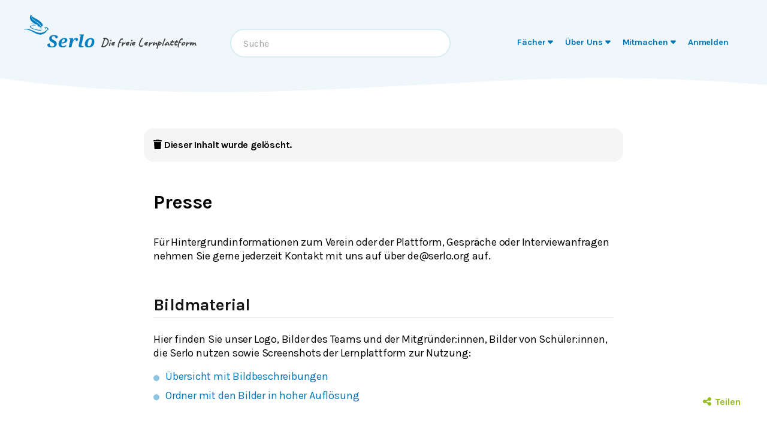

--- FILE ---
content_type: text/html; charset=utf-8
request_url: https://de.serlo.org/presse
body_size: 23203
content:
<!DOCTYPE html><html class="print:serlo-print-style bg-brand-100" id="serlo-root" lang="de"><head><meta charSet="utf-8"/><meta name="viewport" content="width=device-width"/><title>Presse - lernen mit Serlo!</title><link rel="canonical" href="/presse"/><meta name="content_type" content="page"/><meta property="og:site_name" content="serlo.org"/><meta property="og:type" content="website"/><meta property="og:title" content="Presse - lernen mit Serlo!"/><meta property="og:url" content="/presse"/><meta property="og:description" content=""/><meta property="og:image" name="image" content="https://de.serlo.org/_assets/img/meta/serlo.png"/><meta property="og:image:width" content="1200"/><meta property="og:image:height" content="630"/><meta name="robots" content="noindex"/><meta name="next-head-count" content="14"/><meta property="og:site_name" content="Serlo"/><meta property="og:type" content="website"/><meta name="robots" content="max-image-preview:large"/><link rel="apple-touch-icon" sizes="180x180" href="/_assets/apple-touch-icon.png"/><link rel="icon" type="image/png" sizes="32x32" href="/_assets/favicon-32x32.png"/><link rel="icon" type="image/png" sizes="16x16" href="/_assets/favicon-16x16.png"/><link rel="manifest" href="/_assets/site.webmanifest?v=1"/><link rel="mask-icon" href="/_assets/safari-pinned-tab.svg" color="#007ec1"/><link rel="shortcut icon" href="/_assets/favicon.ico"/><meta name="msapplication-TileColor" content="#007ec1"/><meta name="msapplication-config" content="/_assets/browserconfig.xml"/><meta name="theme-color" content="#007ec1"/><link href="/_assets/opensearch.de.xml" rel="search" type="application/opensearchdescription+xml" title="Serlo (de)"/><link rel="preload" href="/_assets/fonts/karla/karla-variable.woff2" as="font" type="font/woff2" crossorigin=""/><link rel="preload" href="/_assets/fonts/caveat/caveat-700.woff2" as="font" type="font/woff2" crossorigin=""/><script src="/_assets/sentry/b7a5f46510b945b7a3a78c47c6a6048a.min.js"></script><script>
  if (window.Sentry) {
    window.Sentry.init({
      environment: "production",
      release: "frontend@6eb1245",
      beforeSend(event, hint) {
        /* ignore safari warning in JsonLd component */
        const error = hint.originalException;
        if (
          error &&
          error.message &&
          error.message.startsWith('r["@context"].toLowerCase')
        ) {
          return null;
        }
        /* Ignore Sistrix crawler */
        if (
          window.navigator.userAgent.includes('Mozilla/5.0 (compatible; Optimizer)')
        ) {
          return null
        }
        return event;
      },
    });
    window.Sentry.forceLoad();
  }
</script><script>window.sa_event=window.sa_event||function(){a=[].slice.call(arguments);sa_event.q?sa_event.q.push(a):sa_event.q=[a]};</script><script>document.cookie = '__gsas=; expires=Thu, 01 Jan 1970 00:00:00 UTC; path=/mathe-pruefungen;'; document.cookie = '__gsas=; expires=Thu, 01 Jan 1970 00:00:00 UTC; path=/;';</script><link rel="preload" href="/_next/static/css/c03869003d57564c.css" as="style"/><link rel="stylesheet" href="/_next/static/css/c03869003d57564c.css" data-n-g=""/><noscript data-n-css=""></noscript><script defer="" nomodule="" src="/_next/static/chunks/polyfills-42372ed130431b0a.js"></script><script defer="" src="/_next/static/chunks/2373.e42ffac8ba9fd8eb.js"></script><script src="/_next/static/chunks/webpack-4c773dd106ad0900.js" defer=""></script><script src="/_next/static/chunks/framework-4df7ec4fa5048e71.js" defer=""></script><script src="/_next/static/chunks/main-9aecaf629fb2ba61.js" defer=""></script><script src="/_next/static/chunks/pages/_app-d9e7196f63a23dd3.js" defer=""></script><script src="/_next/static/chunks/5089-2f9261013d54a647.js" defer=""></script><script src="/_next/static/chunks/1364-19e7e56d8b13a979.js" defer=""></script><script src="/_next/static/chunks/965-dd77d67a6fdeedba.js" defer=""></script><script src="/_next/static/chunks/6577-aa243922e575c11b.js" defer=""></script><script src="/_next/static/chunks/9879-f029c1330b666ae6.js" defer=""></script><script src="/_next/static/chunks/5652-60fc45d96a6ae01c.js" defer=""></script><script src="/_next/static/chunks/3306-35288c94afb50a19.js" defer=""></script><script src="/_next/static/chunks/9692-2b63eed0b0aa2f86.js" defer=""></script><script src="/_next/static/chunks/438-3a8ec397968b3255.js" defer=""></script><script src="/_next/static/chunks/1872-0d3aa7dc417fccf9.js" defer=""></script><script src="/_next/static/chunks/pages/%5B...slug%5D-74a111ee059b3592.js" defer=""></script><script src="/_next/static/LQVALq_7dpxhDdOXSV0Av/_buildManifest.js" defer=""></script><script src="/_next/static/LQVALq_7dpxhDdOXSV0Av/_ssgManifest.js" defer=""></script></head><body style="font-family:Karla, sans-serif;background-color:#fff"><div id="__next"><div class="hidden print:mt-2 print:block print:border-2 print:border-black print:pb-2 print:text-lg">WICHTIG: Damit alle Bilder und Formeln gedruckt werden, scrolle bitte einmal bis zum Ende der Seite BEVOR du diesen Dialog öffnest. Vielen Dank!</div><div style="position:fixed;z-index:9999;top:16px;left:16px;right:16px;bottom:16px;pointer-events:none"></div><div class="overflow-x-hidden sm:overflow-visible"><header class="bg-[url(&quot;/_assets/img/header-curve.svg&quot;)] bg-[length:100vw_3rem] bg-bottom bg-no-repeat pb-9 pt-3 text-almost-black bg-brand-100"><div class="sr-only left-side top-side rounded-md bg-yellow focus-within:not-sr-only focus-within:absolute focus-within:p-side">Springe zum <a class="serlo-link" href="#content">Inhalt</a> oder <a class="serlo-link" href="#footer">Footer</a></div><div class="px-side pb-6 pt-3 lg:px-side-lg"><div class="flex-wrap mobileExt:flex mobileExt:justify-between lg:flex-nowrap"><a class="w-min sm:w-auto serlo-link" href="/"><img class="inline" alt="Serlo" src="/_assets/img/serlo-logo.svg" width="120" height="80"/><span class="align-text-top font-handwritten text-xl text-almost-black ml-9 mt-2 block mobileExt:ml-9 mobileExt:inline-block mobileExt:whitespace-nowrap sm:ml-2 sm:mt-4">Die freie Lernplattform</span></a><div class="order-last mt-[1.7rem] min-h-[50px] w-full md:order-none md:mt-8 md:block md:w-auto lg:order-last hidden"><nav aria-label="Main" data-orientation="horizontal" dir="ltr"><div style="position:relative"><ul data-orientation="horizontal" class="relative m-0 block p-0 sm:min-w-[27rem] md:text-right md:mr-3.5 md:mt-0.5" dir="ltr"><li class="block duration-700 ease-linear md:mx-[3px] md:inline-block"><button id="radix-:R1adm:-trigger-radix-:R1dadm:" data-state="closed" aria-expanded="false" aria-controls="radix-:R1adm:-content-radix-:R1dadm:" class="serlo-header-navtrigger navtrigger block flex w-full items-center border-b border-brand-400 p-4 align-middle text-[1.33rem] font-bold text-brand md:serlo-button-learner-transparent md:serlo-menu-entry-special hover:bg-brand-300 hover:no-underline md:my-0 md:mt-[2px] md:block md:px-[7px] md:py-0.5 md:text-center md:text-[0.9rem] md:leading-tight md:text-brand-700 md:transition" data-radix-collection-item=""><span aria-hidden="true" class="mr-2.5 flex h-10 w-10 items-center justify-center rounded-full bg-brand-200 text-brand-500 md:hidden"><svg xmlns="http://www.w3.org/2000/svg" role="img" viewBox="0 0 640 512" aria-hidden="true" focusable="false" class="serlo-fa-icon text-[23px]"><path fill="currentColor" d="M320 32c-8.1 0-16.1 1.4-23.7 4.1L15.8 137.4C6.3 140.9 0 149.9 0 160s6.3 19.1 15.8 22.6l57.9 20.9C57.3 229.3 48 259.8 48 291.9l0 28.1c0 28.4-10.8 57.7-22.3 80.8c-6.5 13-13.9 25.8-22.5 37.6C0 442.7-.9 448.3 .9 453.4s6 8.9 11.2 10.2l64 16c4.2 1.1 8.7 .3 12.4-2s6.3-6.1 7.1-10.4c8.6-42.8 4.3-81.2-2.1-108.7C90.3 344.3 86 329.8 80 316.5l0-24.6c0-30.2 10.2-58.7 27.9-81.5c12.9-15.5 29.6-28 49.2-35.7l157-61.7c8.2-3.2 17.5 .8 20.7 9s-.8 17.5-9 20.7l-157 61.7c-12.4 4.9-23.3 12.4-32.2 21.6l159.6 57.6c7.6 2.7 15.6 4.1 23.7 4.1s16.1-1.4 23.7-4.1L624.2 182.6c9.5-3.4 15.8-12.5 15.8-22.6s-6.3-19.1-15.8-22.6L343.7 36.1C336.1 33.4 328.1 32 320 32zM128 408c0 35.3 86 72 192 72s192-36.7 192-72L496.7 262.6 354.5 314c-11.1 4-22.8 6-34.5 6s-23.5-2-34.5-6L143.3 262.6 128 408z"></path></svg></span><span class="">Fächer</span> <svg xmlns="http://www.w3.org/2000/svg" role="img" viewBox="0 0 320 512" aria-hidden="true" focusable="false" class="serlo-fa-icon"><path fill="currentColor" d="M137.4 374.6c12.5 12.5 32.8 12.5 45.3 0l128-128c9.2-9.2 11.9-22.9 6.9-34.9s-16.6-19.8-29.6-19.8L32 192c-12.9 0-24.6 7.8-29.6 19.8s-2.2 25.7 6.9 34.9l128 128z"></path></svg></button></li><li class="block duration-700 ease-linear md:mx-[3px] md:inline-block"><button id="radix-:R1adm:-trigger-radix-:R2dadm:" data-state="closed" aria-expanded="false" aria-controls="radix-:R1adm:-content-radix-:R2dadm:" class="serlo-header-navtrigger navtrigger block flex w-full items-center border-b border-brand-400 p-4 align-middle text-[1.33rem] font-bold text-brand md:serlo-button-learner-transparent md:serlo-menu-entry-special hover:bg-brand-300 hover:no-underline md:my-0 md:mt-[2px] md:block md:px-[7px] md:py-0.5 md:text-center md:text-[0.9rem] md:leading-tight md:text-brand-700 md:transition" data-radix-collection-item=""><span aria-hidden="true" class="mr-2.5 flex h-10 w-10 items-center justify-center rounded-full bg-brand-200 text-brand-500 md:hidden"><svg xmlns="http://www.w3.org/2000/svg" role="img" viewBox="0 0 512 512" aria-hidden="true" focusable="false" class="serlo-fa-icon text-[23px]"><path fill="currentColor" d="M256 512A256 256 0 1 0 256 0a256 256 0 1 0 0 512zM216 336l24 0 0-64-24 0c-13.3 0-24-10.7-24-24s10.7-24 24-24l48 0c13.3 0 24 10.7 24 24l0 88 8 0c13.3 0 24 10.7 24 24s-10.7 24-24 24l-80 0c-13.3 0-24-10.7-24-24s10.7-24 24-24zm40-208a32 32 0 1 1 0 64 32 32 0 1 1 0-64z"></path></svg></span><span class="">Über Uns</span> <svg xmlns="http://www.w3.org/2000/svg" role="img" viewBox="0 0 320 512" aria-hidden="true" focusable="false" class="serlo-fa-icon"><path fill="currentColor" d="M137.4 374.6c12.5 12.5 32.8 12.5 45.3 0l128-128c9.2-9.2 11.9-22.9 6.9-34.9s-16.6-19.8-29.6-19.8L32 192c-12.9 0-24.6 7.8-29.6 19.8s-2.2 25.7 6.9 34.9l128 128z"></path></svg></button></li><li class="block duration-700 ease-linear md:mx-[3px] md:inline-block"><button id="radix-:R1adm:-trigger-radix-:R3dadm:" data-state="closed" aria-expanded="false" aria-controls="radix-:R1adm:-content-radix-:R3dadm:" class="serlo-header-navtrigger navtrigger block flex w-full items-center border-b border-brand-400 p-4 align-middle text-[1.33rem] font-bold text-brand md:serlo-button-learner-transparent md:serlo-menu-entry-special hover:bg-brand-300 hover:no-underline md:my-0 md:mt-[2px] md:block md:px-[7px] md:py-0.5 md:text-center md:text-[0.9rem] md:leading-tight md:text-brand-700 md:transition" data-radix-collection-item=""><span aria-hidden="true" class="mr-2.5 flex h-10 w-10 items-center justify-center rounded-full bg-brand-200 text-brand-500 md:hidden"><svg xmlns="http://www.w3.org/2000/svg" role="img" viewBox="0 0 640 512" aria-hidden="true" focusable="false" class="serlo-fa-icon text-[23px]"><path fill="currentColor" d="M224 256A128 128 0 1 0 224 0a128 128 0 1 0 0 256zm-45.7 48C79.8 304 0 383.8 0 482.3C0 498.7 13.3 512 29.7 512l293.1 0c-3.1-8.8-3.7-18.4-1.4-27.8l15-60.1c2.8-11.3 8.6-21.5 16.8-29.7l40.3-40.3c-32.1-31-75.7-50.1-123.9-50.1l-91.4 0zm435.5-68.3c-15.6-15.6-40.9-15.6-56.6 0l-29.4 29.4 71 71 29.4-29.4c15.6-15.6 15.6-40.9 0-56.6l-14.4-14.4zM375.9 417c-4.1 4.1-7 9.2-8.4 14.9l-15 60.1c-1.4 5.5 .2 11.2 4.2 15.2s9.7 5.6 15.2 4.2l60.1-15c5.6-1.4 10.8-4.3 14.9-8.4L576.1 358.7l-71-71L375.9 417z"></path></svg></span><span class="">Mitmachen</span> <svg xmlns="http://www.w3.org/2000/svg" role="img" viewBox="0 0 320 512" aria-hidden="true" focusable="false" class="serlo-fa-icon"><path fill="currentColor" d="M137.4 374.6c12.5 12.5 32.8 12.5 45.3 0l128-128c9.2-9.2 11.9-22.9 6.9-34.9s-16.6-19.8-29.6-19.8L32 192c-12.9 0-24.6 7.8-29.6 19.8s-2.2 25.7 6.9 34.9l128 128z"></path></svg></button></li><li class="block duration-700 ease-linear md:mx-[3px] md:inline-block opacity-0"><a class="group navtrigger block flex w-full items-center border-b border-brand-400 p-4 align-middle text-[1.33rem] font-bold text-brand md:serlo-button-learner-transparent md:serlo-menu-entry-special hover:bg-brand-300 hover:no-underline md:my-0 md:mt-[2px] md:block md:px-[7px] md:py-0.5 md:text-center md:text-[0.9rem] md:leading-tight md:text-brand-700 md:transition" href="/auth/login" data-radix-collection-item=""><span aria-hidden="true" class="mr-2.5 flex h-10 w-10 items-center justify-center rounded-full bg-brand-200 text-brand-500 md:hidden"><svg xmlns="http://www.w3.org/2000/svg" role="img" viewBox="0 0 448 512" aria-hidden="true" focusable="false" class="serlo-fa-icon text-[23px]"><path fill="currentColor" d="M224 256A128 128 0 1 0 224 0a128 128 0 1 0 0 256zm-45.7 48C79.8 304 0 383.8 0 482.3C0 498.7 13.3 512 29.7 512l388.6 0c16.4 0 29.7-13.3 29.7-29.7C448 383.8 368.2 304 269.7 304l-91.4 0z"></path></svg></span><span class="">Anmelden</span></a></li></ul></div></nav></div><div class="hidden h-0 basis-full md:block lg:hidden"></div><div class="mx-auto mt-7 text-left font-normal mobileExt:ml-4 mobileExt:mr-0 mobileExt:mt-5 mobileExt:max-w-sm mobileExt:flex-grow mobileExt:px-2 md:mt-0 md:max-w-xs lg:mt-6 lg:max-w-sm"><div class="relative"><input type="text" class="align-end h-12 w-full rounded-3xl border-2 border-brand-200 pl-5 pr-12 outline-none hover:shadow focus:shadow" placeholder="Suche" role="combobox" aria-haspopup="listbox" aria-owns="quickbar-listbox" aria-controls="quickbar-listbox" aria-expanded="false" data-qa="quickbar-input" value=""/></div><div role="listbox" id="quickbar-listbox" data-qa="quickbar-combobox-overlay" class="absolute left-side right-side z-[100] ml-2 mt-2 max-w-2xl rounded-xl border bg-white px-5 pb-2 shadow hidden"></div></div><button tabindex="0" aria-label="Menu" class="serlo-button-learner absolute right-4 top-0 mt-5 block h-12 w-12 rounded-full bg-brand-200 text-brand outline-none mobileExt:static md:hidden"><svg xmlns="http://www.w3.org/2000/svg" role="img" viewBox="0 0 448 512" aria-hidden="true" focusable="false" class="serlo-fa-icon mt-1 h-8"><path fill="currentColor" d="M0 96C0 78.3 14.3 64 32 64l384 0c17.7 0 32 14.3 32 32s-14.3 32-32 32L32 128C14.3 128 0 113.7 0 96zM0 256c0-17.7 14.3-32 32-32l384 0c17.7 0 32 14.3 32 32s-14.3 32-32 32L32 288c-17.7 0-32-14.3-32-32zM448 416c0 17.7-14.3 32-32 32L32 448c-17.7 0-32-14.3-32-32s14.3-32 32-32l384 0c17.7 0 32 14.3 32 32z"></path></svg></button></div></div></header><div id="content" class="min-h-[68vh] max-w-full"><div class="relative"><div class="mx-auto max-w-screen-sm sm:ml-[51px] mb-24 md:ml-auto"><nav class="mx-side mt-5 sm:ml-2.5" data-qa="breadcrumbs"></nav><main id="content"><div class="my-12 rounded-2xl p-4 font-bold bg-gray-100"><svg xmlns="http://www.w3.org/2000/svg" role="img" viewBox="0 0 448 512" aria-hidden="true" focusable="false" class="serlo-fa-icon"><path fill="currentColor" d="M135.2 17.7L128 32 32 32C14.3 32 0 46.3 0 64S14.3 96 32 96l384 0c17.7 0 32-14.3 32-32s-14.3-32-32-32l-96 0-7.2-14.3C307.4 6.8 296.3 0 284.2 0L163.8 0c-12.1 0-23.2 6.8-28.6 17.7zM416 128L32 128 53.2 467c1.6 25.3 22.6 45 47.9 45l245.8 0c25.3 0 46.3-19.7 47.9-45L416 128z"></path></svg> <!-- -->Dieser Inhalt wurde gelöscht.</div><h1 class="serlo-h1 mt-12" itemProp="name">Presse</h1><nav aria-label="Tool Menu" data-orientation="horizontal" dir="ltr" class="serlo-user-tools transition-opacity opacity-0"><div style="position:relative"><ul data-orientation="horizontal" class="mb-8 mr-4 mt-4 justify-end text-right mobile:flex sm:-mt-6 sm:text-left lg:hidden" dir="ltr"><span class="serlo-button-green m-0.5 ml-1 text-sm leading-browser"><svg xmlns="http://www.w3.org/2000/svg" role="img" viewBox="0 0 512 512" aria-hidden="true" focusable="false" class="serlo-fa-icon lg:mr-0.5"><path fill="currentColor" d="M464 256A208 208 0 1 0 48 256a208 208 0 1 0 416 0zM0 256a256 256 0 1 1 512 0A256 256 0 1 1 0 256z"></path></svg> <!-- -->…</span></ul></div></nav><div class="min-h-[25vh]"><div class="serlo-content-with-spacing-fixes"><div class="serlo-content-with-spacing-fixes" data-editor-version="0.26.1"><!--$--><div id="3e7a83cc" class="my-block"><!--$--><p class="slate-p serlo-p mb-0 min-h-[1.33em]">Für Hintergrundinformationen zum Verein oder der Plattform, Gespräche oder Interviewanfragen nehmen Sie gerne jederzeit Kontakt mit uns auf über de@serlo.org auf. </p><!--/$--></div><div id="d9b489ab" class="my-block"><!--$--><h2 class="serlo-h2">Bildmaterial</h2><p class="slate-p serlo-p mb-0 min-h-[1.33em]">Hier finden Sie unser Logo, Bilder des Teams und der Mitgründer:innen, Bilder von Schüler:innen, die Serlo nutzen sowie Screenshots der Lernplattform zur Nutzung:</p><ul class="serlo-ul"><li><p class="slate-p serlo-p mb-0 min-h-[1.33em]"><a class="serlo-link cursor-pointer" href="https://docs.google.com/document/d/1qbchkH0T24aK2SHAgmns8o92T3MmSWPb1WSI2Ovz2z8/edit#" target="_blank" rel="noopener noreferrer">Übersicht mit Bildbeschreibungen</a></p></li><li><p class="slate-p serlo-p mb-0 min-h-[1.33em]"><a class="serlo-link cursor-pointer" href="https://drive.google.com/drive/folders/0B0vgO6Y0XakNVVJubzJBUFZmdU0" target="_blank" rel="noopener noreferrer">Ordner mit den Bilder in hoher Auflösung</a></p></li></ul><!--/$--></div><div id="73c500a5" class="my-block"><!--$--><h3 class="serlo-h3">Logo</h3><!--/$--></div><div id="fd2a3680" class="my-block"><!--$--><div class="sm:flex sm:flex-row sm:flex-wrap sm:items-start"><div style="width:50%"><!--$--><div id="9df574dc" class="my-block"><!--$--><figure class="mb-block px-4 text-center" itemscope="" itemType="http://schema.org/ImageObject"><div class="mx-auto"><img class="serlo-img bg-white" src="https://assets.serlo.org/fce27510-7d96-11ee-abd9-fb5c95e5b4f2/serloorgLogo.png" alt="serlo.org Logo" itemProp="contentUrl" loading="lazy"/><figcaption class="mt-3 italic"></figcaption></div></figure><!--/$--></div><div id="ffced89f" class="my-block"><!--$--><p class="slate-p serlo-p mb-0 min-h-[1.33em]"></p><!--/$--></div><!--/$--></div><div style="width:50%"><!--$--><div id="7d0db9b6" class="my-block"><!--$--><p class="slate-p serlo-p mb-0 min-h-[1.33em]"><i>Herunterladen mit Rechtsklick auf das Logo und &quot;Speichern unter&quot;.</i></p><p class="slate-p serlo-p mb-0 min-h-[1.33em]"><i>Bitte nur auf weißem oder hellgrauem Grund einbinden und etwas  Weißraum um das Logo lassen – der Vogel braucht Platz zum Fliegen.</i></p><!--/$--></div><!--/$--></div></div><!--/$--></div><!--/$--></div></div></div><div style="height:20px"></div><nav aria-label="Tool Menu" data-orientation="horizontal" dir="ltr" class="serlo-user-tools pointer-events-none absolute bottom-8 right-8 z-50 hidden h-full items-end lg:flex [&amp;&gt;div]:!sticky [&amp;&gt;div]:bottom-8 transition-opacity opacity-0"><div style="position:relative"><ul data-orientation="horizontal" class="pointer-events-auto flex flex-col items-start rounded-md bg-white" dir="ltr"></ul></div></nav><div class="my-10 border-t-2 border-brand-200 px-side py-2.5 text-sm text-almost-black mobile:flex"><svg xmlns="http://www.w3.org/2000/svg" role="img" viewBox="0 0 496 512" aria-hidden="true" focusable="false" class="serlo-fa-icon mb-0.25 text-brand-400 mobile:mr-1 mobile:mt-0.25 mobile:text-[2rem] h-8"><path fill="currentColor" d="M245.83 214.87l-33.22 17.28c-9.43-19.58-25.24-19.93-27.46-19.93-22.13 0-33.22 14.61-33.22 43.84 0 23.57 9.21 43.84 33.22 43.84 14.47 0 24.65-7.09 30.57-21.26l30.55 15.5c-6.17 11.51-25.69 38.98-65.1 38.98-22.6 0-73.96-10.32-73.96-77.05 0-58.69 43-77.06 72.63-77.06 30.72-.01 52.7 11.95 65.99 35.86zm143.05 0l-32.78 17.28c-9.5-19.77-25.72-19.93-27.9-19.93-22.14 0-33.22 14.61-33.22 43.84 0 23.55 9.23 43.84 33.22 43.84 14.45 0 24.65-7.09 30.54-21.26l31 15.5c-2.1 3.75-21.39 38.98-65.09 38.98-22.69 0-73.96-9.87-73.96-77.05 0-58.67 42.97-77.06 72.63-77.06 30.71-.01 52.58 11.95 65.56 35.86zM247.56 8.05C104.74 8.05 0 123.11 0 256.05c0 138.49 113.6 248 247.56 248 129.93 0 248.44-100.87 248.44-248 0-137.87-106.62-248-248.44-248zm.87 450.81c-112.54 0-203.7-93.04-203.7-202.81 0-105.42 85.43-203.27 203.72-203.27 112.53 0 202.82 89.46 202.82 203.26-.01 121.69-99.68 202.82-202.84 202.82z"></path></svg> <svg xmlns="http://www.w3.org/2000/svg" role="img" viewBox="0 0 496 512" aria-hidden="true" focusable="false" class="serlo-fa-icon mb-0.25 text-brand-400 mobile:mr-1 mobile:mt-0.25 mobile:text-[2rem] h-8"><path fill="currentColor" d="M314.9 194.4v101.4h-28.3v120.5h-77.1V295.9h-28.3V194.4c0-4.4 1.6-8.2 4.6-11.3 3.1-3.1 6.9-4.7 11.3-4.7H299c4.1 0 7.8 1.6 11.1 4.7 3.1 3.2 4.8 6.9 4.8 11.3zm-101.5-63.7c0-23.3 11.5-35 34.5-35s34.5 11.7 34.5 35c0 23-11.5 34.5-34.5 34.5s-34.5-11.5-34.5-34.5zM247.6 8C389.4 8 496 118.1 496 256c0 147.1-118.5 248-248.4 248C113.6 504 0 394.5 0 256 0 123.1 104.7 8 247.6 8zm.8 44.7C130.2 52.7 44.7 150.6 44.7 256c0 109.8 91.2 202.8 203.7 202.8 103.2 0 202.8-81.1 202.8-202.8.1-113.8-90.2-203.3-202.8-203.3z"></path></svg> <svg xmlns="http://www.w3.org/2000/svg" role="img" viewBox="0 0 496 512" aria-hidden="true" focusable="false" class="serlo-fa-icon mb-0.25 text-brand-400 mobile:mr-1 mobile:mt-0.25 mobile:text-[2rem] h-8"><path fill="currentColor" d="M247.6 8C389.4 8 496 118.1 496 256c0 147.1-118.5 248-248.4 248C113.6 504 0 394.5 0 256 0 123.1 104.7 8 247.6 8zm.8 44.7C130.2 52.7 44.7 150.6 44.7 256c0 109.8 91.2 202.8 203.7 202.8 103.2 0 202.8-81.1 202.8-202.8.1-113.8-90.2-203.3-202.8-203.3zM137.7 221c13-83.9 80.5-95.7 108.9-95.7 99.8 0 127.5 82.5 127.5 134.2 0 63.6-41 132.9-128.9 132.9-38.9 0-99.1-20-109.4-97h62.5c1.5 30.1 19.6 45.2 54.5 45.2 23.3 0 58-18.2 58-82.8 0-82.5-49.1-80.6-56.7-80.6-33.1 0-51.7 14.6-55.8 43.8h18.2l-49.2 49.2-49-49.2h19.4z"></path></svg><br/><span class="mobile:ml-3"> <!-- -->Dieses Werk steht unter der freien Lizenz <br/><a class="serlo-link" href="https://creativecommons.org/licenses/by-sa/4.0/deed.de" rel="license">CC BY-SA 4.0</a><div class="hidden"><a xmlns:cc="http://creativecommons.org/ns#" href="https://de.serlo.org/presse" property="cc:attributionName" rel="cc:attributionURL">serlo.org</a><a rel="license" href="https://creativecommons.org/licenses/by-sa/4.0/">CC BY-SA 4.0</a></div> → <a class="serlo-link" href="/license/detail/1"><b>Was bedeutet das?</b></a></span></div></main><div id="comment-area-begin-scrollpoint"></div><div class="lazyload-wrapper "><div class="superspecial-noscript-hidden h-auto bg-brand-100 pb-2/3"></div></div><noscript><aside id="horizon" class="-ml-2.5 px-side pb-6 pt-8 sm:flex sm:items-stretch sm:justify-between"><button class="mb-8 box-border hidden w-full max-w-screen-mobile rounded px-2.5 py-4 first:block hover:shadow-menu sm:mb-0 sm:mr-6 sm:block sm:w-1/3" tabindex="-1"><a class="text-left leading-cozy text-brand-700 hover:text-almost-black hover:no-underline serlo-link" href="/biologie/vielfalt-lebewesen/wirbeltiere/voegel-koennen-voegel-fliegen"><div class="relative mb-2.5 aspect-video"><img alt="Vögel - Meister der Lüfte" loading="lazy" decoding="async" data-nimg="fill" class="object-cover pr-1" style="position:absolute;height:100%;width:100%;left:0;top:0;right:0;bottom:0;color:transparent" sizes="(max-width: 799px) 100vw, 212px" srcSet="/_next/image?url=https%3A%2F%2Fassets.serlo.org%2F5de527d8d4164_495d360209ff215fae5c8fbb7e8d664005dee6f8.jpg&amp;w=640&amp;q=75 640w, /_next/image?url=https%3A%2F%2Fassets.serlo.org%2F5de527d8d4164_495d360209ff215fae5c8fbb7e8d664005dee6f8.jpg&amp;w=750&amp;q=75 750w, /_next/image?url=https%3A%2F%2Fassets.serlo.org%2F5de527d8d4164_495d360209ff215fae5c8fbb7e8d664005dee6f8.jpg&amp;w=828&amp;q=75 828w, /_next/image?url=https%3A%2F%2Fassets.serlo.org%2F5de527d8d4164_495d360209ff215fae5c8fbb7e8d664005dee6f8.jpg&amp;w=1080&amp;q=75 1080w, /_next/image?url=https%3A%2F%2Fassets.serlo.org%2F5de527d8d4164_495d360209ff215fae5c8fbb7e8d664005dee6f8.jpg&amp;w=1200&amp;q=75 1200w, /_next/image?url=https%3A%2F%2Fassets.serlo.org%2F5de527d8d4164_495d360209ff215fae5c8fbb7e8d664005dee6f8.jpg&amp;w=1920&amp;q=75 1920w, /_next/image?url=https%3A%2F%2Fassets.serlo.org%2F5de527d8d4164_495d360209ff215fae5c8fbb7e8d664005dee6f8.jpg&amp;w=2048&amp;q=75 2048w, /_next/image?url=https%3A%2F%2Fassets.serlo.org%2F5de527d8d4164_495d360209ff215fae5c8fbb7e8d664005dee6f8.jpg&amp;w=3840&amp;q=75 3840w" src="/_next/image?url=https%3A%2F%2Fassets.serlo.org%2F5de527d8d4164_495d360209ff215fae5c8fbb7e8d664005dee6f8.jpg&amp;w=3840&amp;q=75"/></div><h4 class="mx-0 mb-1 mt-3 text-xl font-bold">Vögel - Meister der Lüfte</h4><p class="m-0">Achtung - Wortwitz: Vögel sind solche Überflieger. ;-) Aber wieso können sie eigentlich fliegen? Die Antwort dazu und noch vieles mehr findest du hier, bei Serlo Biologie</p></a></button><button class="mb-8 box-border hidden w-full max-w-screen-mobile rounded px-2.5 py-4 first:block hover:shadow-menu sm:mb-0 sm:mr-6 sm:block sm:w-1/3" tabindex="-1"><a href="https://serlo.us7.list-manage.com/subscribe?u=23f4b04bf70ea485a766e532d&amp;id=a7bb2bbc4f" class="text-left leading-cozy text-brand-700 hover:text-almost-black hover:no-underline serlo-link"><div class="relative mb-2.5 aspect-video"><img alt="Bleib auf dem Laufenden!" loading="lazy" decoding="async" data-nimg="fill" class="object-cover pr-1" style="position:absolute;height:100%;width:100%;left:0;top:0;right:0;bottom:0;color:transparent" sizes="(max-width: 799px) 100vw, 212px" srcSet="/_next/image?url=https%3A%2F%2Fassets.serlo.org%2F59a7dc07c65d8_1274288f8fb24ca0791991b141fe7a5a20f4a068.jpg&amp;w=640&amp;q=75 640w, /_next/image?url=https%3A%2F%2Fassets.serlo.org%2F59a7dc07c65d8_1274288f8fb24ca0791991b141fe7a5a20f4a068.jpg&amp;w=750&amp;q=75 750w, /_next/image?url=https%3A%2F%2Fassets.serlo.org%2F59a7dc07c65d8_1274288f8fb24ca0791991b141fe7a5a20f4a068.jpg&amp;w=828&amp;q=75 828w, /_next/image?url=https%3A%2F%2Fassets.serlo.org%2F59a7dc07c65d8_1274288f8fb24ca0791991b141fe7a5a20f4a068.jpg&amp;w=1080&amp;q=75 1080w, /_next/image?url=https%3A%2F%2Fassets.serlo.org%2F59a7dc07c65d8_1274288f8fb24ca0791991b141fe7a5a20f4a068.jpg&amp;w=1200&amp;q=75 1200w, /_next/image?url=https%3A%2F%2Fassets.serlo.org%2F59a7dc07c65d8_1274288f8fb24ca0791991b141fe7a5a20f4a068.jpg&amp;w=1920&amp;q=75 1920w, /_next/image?url=https%3A%2F%2Fassets.serlo.org%2F59a7dc07c65d8_1274288f8fb24ca0791991b141fe7a5a20f4a068.jpg&amp;w=2048&amp;q=75 2048w, /_next/image?url=https%3A%2F%2Fassets.serlo.org%2F59a7dc07c65d8_1274288f8fb24ca0791991b141fe7a5a20f4a068.jpg&amp;w=3840&amp;q=75 3840w" src="/_next/image?url=https%3A%2F%2Fassets.serlo.org%2F59a7dc07c65d8_1274288f8fb24ca0791991b141fe7a5a20f4a068.jpg&amp;w=3840&amp;q=75"/></div><h4 class="mx-0 mb-1 mt-3 text-xl font-bold">Bleib auf dem Laufenden!</h4><p class="m-0">Für Updates über neue Fächer, Lernfunktionen und Prüfungsaufgaben kannst du unseren Newsletter abonnieren. Einfach hier klicken und informiert bleiben!</p></a></button><button class="mb-8 box-border hidden w-full max-w-screen-mobile rounded px-2.5 py-4 first:block hover:shadow-menu sm:mb-0 sm:mr-6 sm:block sm:w-1/3" tabindex="-1"><a href="https://plantbuddies.serlo.org/" class="text-left leading-cozy text-brand-700 hover:text-almost-black hover:no-underline serlo-link"><div class="relative mb-2.5 aspect-video"><img alt="Plant Buddies" loading="lazy" decoding="async" data-nimg="fill" class="object-cover pr-1" style="position:absolute;height:100%;width:100%;left:0;top:0;right:0;bottom:0;color:transparent" sizes="(max-width: 799px) 100vw, 212px" srcSet="/_next/image?url=https%3A%2F%2Fassets.serlo.org%2Flegacy%2F58eb7d5de20f6_b4ebe8566762b06b007fe401cb059c78d9b287b0.PNG&amp;w=640&amp;q=75 640w, /_next/image?url=https%3A%2F%2Fassets.serlo.org%2Flegacy%2F58eb7d5de20f6_b4ebe8566762b06b007fe401cb059c78d9b287b0.PNG&amp;w=750&amp;q=75 750w, /_next/image?url=https%3A%2F%2Fassets.serlo.org%2Flegacy%2F58eb7d5de20f6_b4ebe8566762b06b007fe401cb059c78d9b287b0.PNG&amp;w=828&amp;q=75 828w, /_next/image?url=https%3A%2F%2Fassets.serlo.org%2Flegacy%2F58eb7d5de20f6_b4ebe8566762b06b007fe401cb059c78d9b287b0.PNG&amp;w=1080&amp;q=75 1080w, /_next/image?url=https%3A%2F%2Fassets.serlo.org%2Flegacy%2F58eb7d5de20f6_b4ebe8566762b06b007fe401cb059c78d9b287b0.PNG&amp;w=1200&amp;q=75 1200w, /_next/image?url=https%3A%2F%2Fassets.serlo.org%2Flegacy%2F58eb7d5de20f6_b4ebe8566762b06b007fe401cb059c78d9b287b0.PNG&amp;w=1920&amp;q=75 1920w, /_next/image?url=https%3A%2F%2Fassets.serlo.org%2Flegacy%2F58eb7d5de20f6_b4ebe8566762b06b007fe401cb059c78d9b287b0.PNG&amp;w=2048&amp;q=75 2048w, /_next/image?url=https%3A%2F%2Fassets.serlo.org%2Flegacy%2F58eb7d5de20f6_b4ebe8566762b06b007fe401cb059c78d9b287b0.PNG&amp;w=3840&amp;q=75 3840w" src="/_next/image?url=https%3A%2F%2Fassets.serlo.org%2Flegacy%2F58eb7d5de20f6_b4ebe8566762b06b007fe401cb059c78d9b287b0.PNG&amp;w=3840&amp;q=75"/></div><h4 class="mx-0 mb-1 mt-3 text-xl font-bold">Plant Buddies</h4><p class="m-0">Du wolltest schon immer mal deine Pflanzen verkuppeln? Klingt komisch? Ist aber ganz einfach, mit dem Online-Dating-Tool für Pflanzen von Serlo Nachhaltigkeit: Plant-Buddies.</p></a></button></aside></noscript><div style="height:40px"></div></div></div></div><footer id="footer"><div class="flex flex-col md:flex-row"><div class="relative min-h-[54px] w-full bg-brand"><div class="absolute right-4 top-2 flex h-10 w-10 cursor-pointer items-center justify-center rounded-full text-white transition-colors hover:bg-brand-500" title="Nach oben"><svg xmlns="http://www.w3.org/2000/svg" role="img" viewBox="0 0 512 512" aria-hidden="true" focusable="false" class="serlo-fa-icon h-5"><path fill="currentColor" d="M233.4 105.4c12.5-12.5 32.8-12.5 45.3 0l192 192c12.5 12.5 12.5 32.8 0 45.3s-32.8 12.5-45.3 0L256 173.3 86.6 342.6c-12.5 12.5-32.8 12.5-45.3 0s-12.5-32.8 0-45.3l192-192z"></path></svg></div></div><div class="shrink text-lg"><div class="bg-brand-500 px-side pb-4 pt-8 text-white md:px-side-lg"><div class="my-1 font-bold">Serlo.org ist die Wikipedia fürs Lernen.</div><div class="mt-4 leading-browser">Wir sind eine engagierte Gemeinschaft, die daran arbeitet, hochwertige Bildung weltweit frei verfügbar zu machen.</div><div><a class="serlo-button-learner-transparent my-4 py-0.5 text-white serlo-link" href="/serlo"><svg xmlns="http://www.w3.org/2000/svg" role="img" viewBox="0 0 512 512" aria-hidden="true" focusable="false" class="serlo-fa-icon h-4"><path fill="currentColor" d="M0 256a256 256 0 1 0 512 0A256 256 0 1 0 0 256zM241 377c-9.4 9.4-24.6 9.4-33.9 0s-9.4-24.6 0-33.9l87-87-87-87c-9.4-9.4-9.4-24.6 0-33.9s24.6-9.4 33.9 0L345 239c9.4 9.4 9.4 24.6 0 33.9L241 377z"></path></svg> <!-- -->Mehr erfahren</a></div></div><div class="flex justify-around bg-brandgreen py-4"><a class="group flex flex-col items-center hover:no-underline serlo-link" href="/mitmachen"><svg xmlns="http://www.w3.org/2000/svg" x="0" y="0" viewBox="-375 253.3 90 90" xml:space="preserve" class="w-14"><style>.st0{fill:#fff}</style><path class="st0" d="M-291.9 312.9c-.7-.9-1.3-.3-2.2 1.1-.7 1.2-1.6 4.9-3.2 4.8-.7-1.1 4.2-9.7 1.9-11-1.7-1-2.1 2.4-2.4 3.3a24 24 0 01-2.3 6c-.1-3 .4-6 .7-8.9.1-.9.2-3-1.1-3.1-2.9-.3-1.1 9.8-3.2 10.7-1-1.7-.8-5.5-1-7.4-.1-.8.1-3.3-1.8-2.6-1.5.6-1.2 5.7-1 7.3.2 1.7 0 2.8.2 4.8-.1 1.3-.1 2.7-1.1 3.5-1.5-.2-4.3-5.1-6.2-4-1.3.7-.9 1.8-.2 2.5 5.2 4.7 3.6 9.2 6.3 10.2-.8 4.8-.5 5-1.7 9.7h9.1l.1-1.8.7-6.2.1-.2c1.9-.2 2.9-3.3 3.9-5.3 1-2.2.6-4.4 1.8-6.5.9-1.6 3.8-5.5 2.6-6.9zM-346.9 318.7c-2-.8-4 4.3-5.5 4.7-1.1-.7-1.3-2.1-1.5-3.3-.1-1.9-.4-3-.5-4.7-.1-1.6-.5-6.6-1.9-7-1.9-.5-1.5 1.9-1.4 2.7.1 1.9.8 5.6 0 7.3-2.1-.6-1.8-10.6-4.5-9.9-1.2.2-.8 2.2-.6 3.1.7 2.8 1.7 5.6 1.9 8.5a22.6 22.6 0 01-3-5.5c-.4-.9-1.2-4.1-2.8-2.9-2.1 1.6 3.8 9.3 3.3 10.4-1.6.3-2.9-3.2-3.8-4.2-1.1-1.3-1.7-1.7-2.3-.8-1 1.6 2.4 4.9 3.4 6.3 1.4 1.9 1.3 4 2.6 6 1.2 1.8 2.6 4.7 4.5 4.6l.1.2 1.4 5.4h8.9c-1.4-3.4-1.3-4-2.6-8.1 2.5-1.3.3-5.5 4.7-10.7.7-.5 1-1.7-.4-2.1zM-313 303c-3-2.2-8.8 5.4-11.5 5.4-1.5-1.6-1.2-4.1-1-6.3.8-3.3.7-5.3 1.4-8.1.7-2.7 2.3-11.4 0-12.7-3.1-1.7-3.4 2.6-3.7 4-.8 3.3-1.2 9.8-3.4 12.4-3.3-2 1.9-18.7-3-18.9-2.1-.2-2.4 3.4-2.5 5-.1 5.1.2 10.3-.8 15.3a47.7 47.7 0 01-2.5-10.7c-.3-1.7-.2-7.4-3.3-6.2-4.3 1.7 2.1 17.5.7 19.2-2.8-.2-3.4-6.7-4.4-8.9-1.2-2.7-2.1-3.7-3.5-2.4-2.4 2.2 1.7 9.4 2.7 12.3 1.6 3.8.3 7.4 1.6 11.4 1.1 3.6 2.2 9.1 5.4 9.9l.1.4-.1 10.8-.3 5h15.7c-1-8.1-.5-8.5-.8-16.7 4.8-1.1 3-9.1 12.9-15.9 1.4-.9 2.3-2.9.3-4.3z"></path></svg><div class="serlo-button-learner mt-2 py-0.5 text-white hover:bg-brand group-hover:bg-brand">Mitmachen</div></a></div></div></div><div class="bg-brand-100 pb-10 pt-2"><nav><div class="flex flex-wrap"><div class="mt-4 w-full px-side pt-0.25 sm:w-1/2 md:w-1/4"><h3 class="mb-2 mt-4 font-bold text-almost-black">Allgemein</h3><ul class="list-none"><li class="inline-block after:ml-1 after:mr-1.5 after:text-gray-600 after:content-[&#x27;•&#x27;] last-of-type:after:content-none sm:block sm:after:content-none"><a class="inline-block border-transparent py-2 leading-tight text-gray-600 hover:border-black hover:text-black hover:no-underline sm:border-b-2 sm:py-0 serlo-link" href="/serlo"> <!-- -->Über Serlo</a></li><li class="inline-block after:ml-1 after:mr-1.5 after:text-gray-600 after:content-[&#x27;•&#x27;] last-of-type:after:content-none sm:block sm:after:content-none"><a class="inline-block border-transparent py-2 leading-tight text-gray-600 hover:border-black hover:text-black hover:no-underline sm:border-b-2 sm:py-0 serlo-link" href="/kontakt"> <!-- -->Kontakt</a></li><li class="inline-block after:ml-1 after:mr-1.5 after:text-gray-600 after:content-[&#x27;•&#x27;] last-of-type:after:content-none sm:block sm:after:content-none"><a href="https://en.serlo.org/global" class="inline-block border-transparent py-2 leading-tight text-gray-600 hover:border-black hover:text-black hover:no-underline sm:border-b-2 sm:py-0 serlo-link"> <!-- -->Other Languages</a></li></ul></div><div class="mt-4 w-full px-side pt-0.25 sm:w-1/2 md:w-1/4"><h3 class="mb-2 mt-4 font-bold text-almost-black">Dabei sein</h3><ul class="list-none"><li class="inline-block after:ml-1 after:mr-1.5 after:text-gray-600 after:content-[&#x27;•&#x27;] last-of-type:after:content-none sm:block sm:after:content-none"><a href="https://serlo.us7.list-manage.com/subscribe?u=23f4b04bf70ea485a766e532d&amp;amp;id=a7bb2bbc4f" class="inline-block border-transparent py-2 leading-tight text-gray-600 hover:border-black hover:text-black hover:no-underline sm:border-b-2 sm:py-0 serlo-link"><svg xmlns="http://www.w3.org/2000/svg" role="img" viewBox="0 0 512 512" aria-hidden="true" focusable="false" class="serlo-fa-icon"><path fill="currentColor" d="M48 64C21.5 64 0 85.5 0 112c0 15.1 7.1 29.3 19.2 38.4L236.8 313.6c11.4 8.5 27 8.5 38.4 0L492.8 150.4c12.1-9.1 19.2-23.3 19.2-38.4c0-26.5-21.5-48-48-48L48 64zM0 176L0 384c0 35.3 28.7 64 64 64l384 0c35.3 0 64-28.7 64-64l0-208L294.4 339.2c-22.8 17.1-54 17.1-76.8 0L0 176z"></path></svg> <!-- -->Newsletter</a></li><li class="inline-block after:ml-1 after:mr-1.5 after:text-gray-600 after:content-[&#x27;•&#x27;] last-of-type:after:content-none sm:block sm:after:content-none"><a class="inline-block border-transparent py-2 leading-tight text-gray-600 hover:border-black hover:text-black hover:no-underline sm:border-b-2 sm:py-0 serlo-link" href="/jobs"><svg xmlns="http://www.w3.org/2000/svg" role="img" viewBox="0 0 640 512" aria-hidden="true" focusable="false" class="serlo-fa-icon"><path fill="currentColor" d="M218.3 8.5c12.3-11.3 31.2-11.3 43.4 0l208 192c6.7 6.2 10.3 14.8 10.3 23.5l-144 0c-19.1 0-36.3 8.4-48 21.7l0-37.7c0-8.8-7.2-16-16-16l-64 0c-8.8 0-16 7.2-16 16l0 64c0 8.8 7.2 16 16 16l64 0 0 128-160 0c-26.5 0-48-21.5-48-48l0-112-32 0c-13.2 0-25-8.1-29.8-20.3s-1.6-26.2 8.1-35.2l208-192zM352 304l0 144 192 0 0-144-192 0zm-48-16c0-17.7 14.3-32 32-32l224 0c17.7 0 32 14.3 32 32l0 160 32 0c8.8 0 16 7.2 16 16c0 26.5-21.5 48-48 48l-48 0-192 0-48 0c-26.5 0-48-21.5-48-48c0-8.8 7.2-16 16-16l32 0 0-160z"></path></svg> <!-- -->Jobs</a></li><li class="inline-block after:ml-1 after:mr-1.5 after:text-gray-600 after:content-[&#x27;•&#x27;] last-of-type:after:content-none sm:block sm:after:content-none"><a href="https://github.com/serlo" class="inline-block border-transparent py-2 leading-tight text-gray-600 hover:border-black hover:text-black hover:no-underline sm:border-b-2 sm:py-0 serlo-link"><svg xmlns="http://www.w3.org/2000/svg" role="img" viewBox="0 0 448 512" aria-hidden="true" focusable="false" class="serlo-fa-icon"><path fill="currentColor" d="M448 96c0-35.3-28.7-64-64-64H64C28.7 32 0 60.7 0 96V416c0 35.3 28.7 64 64 64H384c35.3 0 64-28.7 64-64V96zM265.8 407.7c0-1.8 0-6 .1-11.6c.1-11.4 .1-28.8 .1-43.7c0-15.6-5.2-25.5-11.3-30.7c37-4.1 76-9.2 76-73.1c0-18.2-6.5-27.3-17.1-39c1.7-4.3 7.4-22-1.7-45c-13.9-4.3-45.7 17.9-45.7 17.9c-13.2-3.7-27.5-5.6-41.6-5.6s-28.4 1.9-41.6 5.6c0 0-31.8-22.2-45.7-17.9c-9.1 22.9-3.5 40.6-1.7 45c-10.6 11.7-15.6 20.8-15.6 39c0 63.6 37.3 69 74.3 73.1c-4.8 4.3-9.1 11.7-10.6 22.3c-9.5 4.3-33.8 11.7-48.3-13.9c-9.1-15.8-25.5-17.1-25.5-17.1c-16.2-.2-1.1 10.2-1.1 10.2c10.8 5 18.4 24.2 18.4 24.2c9.7 29.7 56.1 19.7 56.1 19.7c0 9 .1 21.7 .1 30.6c0 4.8 .1 8.6 .1 10c0 4.3-3 9.5-11.5 8C106 393.6 59.8 330.8 59.8 257.4c0-91.8 70.2-161.5 162-161.5s166.2 69.7 166.2 161.5c.1 73.4-44.7 136.3-110.7 158.3c-8.4 1.5-11.5-3.7-11.5-8zm-90.5-54.8c-.2-1.5 1.1-2.8 3-3.2c1.9-.2 3.7 .6 3.9 1.9c.3 1.3-1 2.6-3 3c-1.9 .4-3.7-.4-3.9-1.7zm-9.1 3.2c-2.2 .2-3.7-.9-3.7-2.4c0-1.3 1.5-2.4 3.5-2.4c1.9-.2 3.7 .9 3.7 2.4c0 1.3-1.5 2.4-3.5 2.4zm-14.3-2.2c-1.9-.4-3.2-1.9-2.8-3.2s2.4-1.9 4.1-1.5c2 .6 3.3 2.1 2.8 3.4c-.4 1.3-2.4 1.9-4.1 1.3zm-12.5-7.3c-1.5-1.3-1.9-3.2-.9-4.1c.9-1.1 2.8-.9 4.3 .6c1.3 1.3 1.8 3.3 .9 4.1c-.9 1.1-2.8 .9-4.3-.6zm-8.5-10c-1.1-1.5-1.1-3.2 0-3.9c1.1-.9 2.8-.2 3.7 1.3c1.1 1.5 1.1 3.3 0 4.1c-.9 .6-2.6 0-3.7-1.5zm-6.3-8.8c-1.1-1.3-1.3-2.8-.4-3.5c.9-.9 2.4-.4 3.5 .6c1.1 1.3 1.3 2.8 .4 3.5c-.9 .9-2.4 .4-3.5-.6zm-6-6.4c-1.3-.6-1.9-1.7-1.5-2.6c.4-.6 1.5-.9 2.8-.4c1.3 .7 1.9 1.8 1.5 2.6c-.4 .9-1.7 1.1-2.8 .4z"></path></svg> <!-- -->GitHub</a></li><li class="inline-block after:ml-1 after:mr-1.5 after:text-gray-600 after:content-[&#x27;•&#x27;] last-of-type:after:content-none sm:block sm:after:content-none"><a class="inline-block border-transparent py-2 leading-tight text-gray-600 hover:border-black hover:text-black hover:no-underline sm:border-b-2 sm:py-0 serlo-link" href="/community"> <!-- -->Community</a></li></ul></div><div class="mt-4 w-full px-side pt-0.25 sm:w-1/2 md:w-1/4"><h3 class="mb-2 mt-4 font-bold text-almost-black">Products</h3><ul class="list-none"><li class="inline-block after:ml-1 after:mr-1.5 after:text-gray-600 after:content-[&#x27;•&#x27;] last-of-type:after:content-none sm:block sm:after:content-none"><a href="https://en.serlo.org/editor" class="inline-block border-transparent py-2 leading-tight text-gray-600 hover:border-black hover:text-black hover:no-underline sm:border-b-2 sm:py-0 serlo-link"> <!-- -->Serlo Editor</a></li><li class="inline-block after:ml-1 after:mr-1.5 after:text-gray-600 after:content-[&#x27;•&#x27;] last-of-type:after:content-none sm:block sm:after:content-none"><a href="https://en.serlo.org/metadata" class="inline-block border-transparent py-2 leading-tight text-gray-600 hover:border-black hover:text-black hover:no-underline sm:border-b-2 sm:py-0 serlo-link"> <!-- -->Metadata API</a></li><li class="inline-block after:ml-1 after:mr-1.5 after:text-gray-600 after:content-[&#x27;•&#x27;] last-of-type:after:content-none sm:block sm:after:content-none"><a href="https://github.com/serlo/documentation/wiki/iframe-API" class="inline-block border-transparent py-2 leading-tight text-gray-600 hover:border-black hover:text-black hover:no-underline sm:border-b-2 sm:py-0 serlo-link"> <!-- -->iFrame API</a></li></ul></div><div class="mt-4 w-full px-side pt-0.25 sm:w-1/2 md:w-1/4"><h3 class="mb-2 mt-4 font-bold text-almost-black">Rechtlich</h3><ul class="list-none"><li class="inline-block after:ml-1 after:mr-1.5 after:text-gray-600 after:content-[&#x27;•&#x27;] last-of-type:after:content-none sm:block sm:after:content-none"><a class="inline-block border-transparent py-2 leading-tight text-gray-600 hover:border-black hover:text-black hover:no-underline sm:border-b-2 sm:py-0 serlo-link" href="/privacy"> <!-- -->Datenschutz</a></li><li class="inline-block after:ml-1 after:mr-1.5 after:text-gray-600 after:content-[&#x27;•&#x27;] last-of-type:after:content-none sm:block sm:after:content-none"><a class="inline-block border-transparent py-2 leading-tight text-gray-600 hover:border-black hover:text-black hover:no-underline sm:border-b-2 sm:py-0 serlo-link" href="/consent"> <!-- -->Einwilligungen widerrufen</a></li><li class="inline-block after:ml-1 after:mr-1.5 after:text-gray-600 after:content-[&#x27;•&#x27;] last-of-type:after:content-none sm:block sm:after:content-none"><a class="inline-block border-transparent py-2 leading-tight text-gray-600 hover:border-black hover:text-black hover:no-underline sm:border-b-2 sm:py-0 serlo-link" href="/terms"> <!-- -->Nutzungsbedingungen und Urheberrecht</a></li><li class="inline-block after:ml-1 after:mr-1.5 after:text-gray-600 after:content-[&#x27;•&#x27;] last-of-type:after:content-none sm:block sm:after:content-none"><a class="inline-block border-transparent py-2 leading-tight text-gray-600 hover:border-black hover:text-black hover:no-underline sm:border-b-2 sm:py-0 serlo-link" href="/legal"> <!-- -->Impressum</a></li></ul></div></div></nav></div></footer></div></div><script type="application/json" id="__FRONTEND_CLIENT_INSTANCE_DATA__">{"lang":"de","headerData":[{"url":"","title":"Fächer","icon":"subject","children":[{"url":"/mathe","title":"Mathe"},{"url":"/mathe-pruefungen","title":"Mathe Abschlussprüfungen"},{"url":"/biologie","title":"Biologie"},{"url":"/nachhaltigkeit","title":"Angewandte Nachhaltigkeit"},{"url":"/informatik","title":"Informatik"},{"url":"/chemie","title":"Chemie"},{"url":"/lerntipps","title":"Lerntipps"},{"url":"/106081","title":"Fächer im Aufbau"}]},{"url":"","title":"Über Uns","icon":"about","children":[{"title":"Über Serlo","url":"/serlo"},{"title":"Pädagogisches Konzept","url":"/21423/pädagogisches-konzept"},{"title":"So funktioniert die Lernplattform","url":"/features"},{"title":"Team","url":"/team"},{"title":"Jobs","url":"/jobs"},{"title":"Partner \u0026 Förderer","url":"/partner"},{"title":"Wirkung","url":"/wirkung"},{"title":"Transparenz","url":"/transparenz"},{"title":"Die Geschichte von Serlo","url":"/geschichte"},{"title":"Kontakt \u0026 Standorte","url":"/21657/kontakt-und-standorte"}]},{"url":"","title":"Mitmachen","icon":"participate","children":[{"title":"Neu hier?","url":"/community","children":[{"title":"Mach den Einführungskurs","url":"/community"}]},{"title":"Was gibt's zu tun?","url":"/community#wasgibtszutun","children":[{"title":"Hilf in einem Fach","url":"/256320/hilf-in-unseren-f%C3%A4chern"},{"title":"Teste den Editor","url":"/community/106082/testbereich"},{"title":"Schreibe Kommentare","url":"/discussions"},{"title":"Überprüfe Bearbeitungen","url":"/entity/unrevised"}]},{"title":"Zusammenarbeit","url":"/community#zusammenarbeit","children":[{"title":"Communitychat","url":"https://community.serlo.org/channel/general"},{"title":"Veranstaltungen","url":"/community/145470/veranstaltungs%C3%BCbersicht"},{"title":"Hilfe","url":"/community/88059/hilfe"},{"title":"Aktivitäten auf der Seite","url":"/event/history"}]}]}],"footerData":{"footerNavigation":[{"title":"Allgemein","children":[{"title":"Über Serlo","url":"/serlo"},{"title":"Kontakt","url":"/kontakt"},{"title":"Other Languages","url":"https://en.serlo.org/global"}]},{"title":"Dabei sein","children":[{"title":"Newsletter","url":"https://serlo.us7.list-manage.com/subscribe?u=23f4b04bf70ea485a766e532d\u0026amp;id=a7bb2bbc4f","icon":"newsletter"},{"title":"Jobs","url":"https://de.serlo.org/jobs","icon":"job"},{"title":"GitHub","url":"https://github.com/serlo","icon":"github"},{"title":"Community","url":"/community"}]},{"title":"Products","children":[{"title":"Serlo Editor","url":"https://en.serlo.org/editor"},{"title":"Metadata API","url":"https://en.serlo.org/metadata"},{"title":"iFrame API","url":"https://github.com/serlo/documentation/wiki/iframe-API"}]},{"title":"Rechtlich","children":[{"title":"Datenschutz","url":"https://de.serlo.org/privacy"},{"title":"Einwilligungen widerrufen","url":"/consent"},{"title":"Nutzungsbedingungen und Urheberrecht","url":"https://de.serlo.org/terms"},{"title":"Impressum","url":"https://de.serlo.org/legal"}]}],"aboutHref":"/serlo","participationHref":"/mitmachen","donationHref":"/spenden"},"secondaryMenus":[{"rootId":5,"rootName":"Mathematik","landingUrl":"/mathe","entries":[{"title":"Alle Themen","id":5},{"title":"Gymnasium","id":16042},{"title":"Realschule","id":16157},{"title":"Mittelschule (Hauptschule)","id":16259},{"title":"FOS \u0026 BOS","id":201593},{"title":"Hochschule","id":44323},{"title":"Prüfungen","id":83249},{"title":"Inhalte bearbeiten und hinzufügen","id":19880},{"title":"Chat für Mathe-AutorInnen","url":"https://community.serlo.org/channel/mathe"}]},{"rootId":47899,"landingUrl":"/informatik","entries":[{"title":"Alle Themen","url":"/informatik/47899/informatik","id":47899},{"title":"Programmieren lernen","url":"/75274/programmieren-lernen","id":75274},{"title":"Gymnasium","url":"/informatik/60396/gymnasium","id":60396},{"title":"Bei Serlo-Informatik mitarbeiten","url":"/49982/mitmachen-in-informatik","id":49982}]},{"rootId":41107,"landingUrl":"/physik","entries":[{"title":"Themen","id":41107},{"title":"Lehrplan","id":50540},{"title":"Bei Serlo-Physik mitarbeiten","id":253504}]},{"rootId":181883,"landingUrl":"/lerntipps","entries":[{"title":"Alle Themen","id":181883},{"title":"Bei Serlo-Lerntipps mitarbeiten","id":242472}]},{"rootId":18230,"landingUrl":"/chemie","entries":[{"title":"Themen","id":18230},{"title":"Bei Serlo-Chemie mitarbeiten","id":26633}]},{"rootId":17744,"rootName":"Angewandte Nachhaltigkeit","landingUrl":"/nachhaltigkeit","entries":[{"title":"Alle Themen","id":17744},{"title":"Bei Serlo-Nachhaltigkeit mitmachen","id":25294},{"title":"Chat für Nachhaltigkeits-AutorInnen","url":"https://community.serlo.org/channel/nachhaltigkeit"}]},{"rootId":23362,"landingUrl":"/biologie","entries":[{"title":"Themen","id":23362},{"title":"Bei Serlo-Biologie mitarbeiten","id":25017}]},{"rootId":25979,"landingUrl":"/englisch","entries":[{"title":"Themen","id":25979}]},{"rootId":79159,"landingUrl":"/politik","entries":[{"title":"Alle Themen","id":79159}]},{"rootId":87993,"landingUrl":"/community","entries":[{"title":"Community","id":19882},{"title":"Hilfeseiten","id":88059},{"title":"Werte und Entscheidungen","id":181028},{"title":"Testbereich","id":106082},{"title":"Ressourcen für PädagogInnen","id":88061},{"title":"Veranstaltungen für AutorInnen","id":145470},{"title":"Alle Aktivitäten auf serlo.org","url":"/event/history"},{"title":"Übersicht aller Kommentare","url":"/discussions"},{"title":"Ungeprüfte Bearbeitungen","url":"/entity/unrevised"},{"title":"Community Übersicht","id":87993}]},{"rootId":268835,"landingUrl":"/mathe/268835/chancenwerk","entries":[{"title":"Chancenwerk auf Serlo","url":"/mathe/268835/chancenwerk","id":268835},{"title":"Ungeprüfte Bearbeitungen","url":"/entity/unrevised#chancenwerk"},{"title":"Zum Chancencampus","url":"https://www.chancencampus.org/authentication/login"},{"title":"Serlo Mathematik","url":"/mathe"}]},{"entries":[{"title":"Über Serlo","id":18922},{"title":"Pädagogisches Konzept","id":21423},{"title":"So funktioniert die Lernplattform","id":81862},{"title":"Team","id":21439},{"title":"Jobs","id":21563},{"title":"Partner \u0026 Förderer","id":21456},{"title":"Wirkung","id":21406},{"title":"Transparenz","id":21468},{"title":"Die Geschichte von Serlo","id":21413},{"title":"Kontakt \u0026 Standorte","id":21657}]}],"licenses":[{"id":1,"isDefault":true,"title":"Dieses Werk steht unter der freien Lizenz CC BY-SA 4.0","shortTitle":"CC BY-SA 4.0","url":"https://creativecommons.org/licenses/by-sa/4.0/deed.de","agreement":"Mit dem Speichern dieser Seite versicherst du, dass du deinen Beitrag (damit sind auch Änderungen gemeint) selbst verfasst hast bzw. dass er keine fremden Rechte verletzt. Du willigst ein, deinen Beitrag unter der \u003ca href=\"https://creativecommons.org/licenses/by-sa/4.0/deed.de\"\u003eCreative Commons Attribution/Share-Alike Lizenz 4.0\u003c/a\u003e und/oder unter einer gleichwertigen Lizenz zu veröffentlichen, welche der Serlo Education e. V. entsprechend der Regelungen in den \u003ca href=\"/terms\"\u003eNutzungsbedingungen\u003c/a\u003e festlegen darf. Falls du den Beitrag nicht selbst verfasst hast, muss er unter den \u003ca href=\"/terms\"\u003eNutzungsbedingungen\u003c/a\u003e verfügbar sein und du stimmst zu, notwendigen Lizenzanforderungen zu folgen."},{"id":4,"title":"Dieses Werk steht unter der freien Lizenz CC BY-SA 4.0 mit Namensnennung von Herrn Rudolf Brinkmann","shortTitle":"123mathe.de","url":"https://123mathe.de","agreement":"Mit dem Speichern dieser Seite versicherst du, dass du die Veränderung des Beitrags von Herrn Rudolf Brinkmann selbst verfasst hast bzw. dass er keine fremden Rechte verletzt. Du willigst ein, deinen Beitrag unter der \u003ca href=\"https://creativecommons.org/licenses/by-sa/4.0/deed.de\"\u003eCreative Commons Attribution/Share-Alike Lizenz 4.0\u003c/a\u003e und/oder unter einer gleichwertigen Lizenz zu veröffentlichen, welche der Serlo Education e. V. entsprechend der Regelungen in den \u003ca href=\"/terms\"\u003eNutzungsbedingungen\u003c/a\u003e festlegen darf. Der Beitrag von Herrn Rudolf Brinkmann muss unter den \u003ca href=\"/terms\"\u003eNutzungsbedingungen\u003c/a\u003e verfügbar sein und du stimmst zu, notwendigen Lizenzanforderungen zu folgen."},{"id":6,"title":"Dieses Werk steht unter der freien Lizenz CC BY-SA 4.0 mit Namensnennung von Herrn Franz Strobl","shortTitle":"strobl-f.de","url":"http://www.strobl-f.de","agreement":"Mit dem Speichern dieser Seite versicherst du, dass du die Veränderung des Beitrags von Herrn Franz Strobl selbst verfasst hast bzw. dass er keine fremden Rechte verletzt. Du willigst ein, deinen Beitrag unter der \u003ca href=\"https://creativecommons.org/licenses/by-sa/4.0/deed.de\"\u003eCreative Commons Attribution/Share-Alike Lizenz 4.0\u003c/a\u003e und/oder unter einer gleichwertigen Lizenz zu veröffentlichen, welche der Serlo Education e. V. entsprechend der Regelungen in den \u003ca href=\"/terms\"\u003eNutzungsbedingungen\u003c/a\u003e festlegen darf. Der Beitrag von Herrn Franz Strobl muss unter den \u003ca href=\"/terms\"\u003eNutzungsbedingungen\u003c/a\u003e verfügbar sein und du stimmst zu, notwendigen Lizenzanforderungen zu folgen.\r\n"},{"id":7,"title":"Dieses Werk steht unter der freien Lizenz CC BY-SA 4.0 mit Namensnennung von Herrn Günther Rasch","shortTitle":"raschweb.de","url":"http://www.raschweb.de","agreement":"Mit dem Speichern dieser Seite versicherst du, dass du die Veränderung des Beitrags von Herrn Günther Rasch selbst verfasst hast bzw. dass er keine fremden Rechte verletzt. Du willigst ein, deinen Beitrag unter der \u003ca href=\"https://creativecommons.org/licenses/by-sa/4.0/deed.de\"\u003eCreative Commons Attribution/Share-Alike Lizenz 4.0\u003c/a\u003e und/oder unter einer gleichwertigen Lizenz zu veröffentlichen, welche der Serlo Education e. V. entsprechend der Regelungen in den \u003ca href=\"/terms\"\u003eNutzungsbedingungen\u003c/a\u003e festlegen darf. Der Beitrag von Herrn Günther Rasch muss unter den \u003ca href=\"/terms\"\u003eNutzungsbedingungen\u003c/a\u003e verfügbar sein und du stimmst zu, den notwendigen Lizenzanforderungen zu folgen."},{"id":10,"title":"Dieses Werk steht unter der Standard-YouTube-Lizenz","shortTitle":"Standard-Youtube-Lizenz","url":"https://www.youtube.com/static?gl=DE\u0026template=terms","agreement":""},{"id":16,"title":"Dieses Werk steht unter der Lizenz CC BY-ND 4.0","shortTitle":"CC BY-ND 4.0","url":"https://creativecommons.org/licenses/by-nd/4.0","agreement":"Mit dem Speichern dieser Seite versicherst du, dass du deinen Beitrag (damit sind auch Änderungen gemeint) selbst verfasst hast bzw. dass er keine fremden Rechte verletzt. Du willigst ein, deinen Beitrag unter der \u003ca href=\"https://creativecommons.org/licenses/by-sa/4.0/deed.de\"\u003eCreative Commons Attribution/Share-Alike Lizenz 4.0\u003c/a\u003e und/oder unter einer gleichwertigen Lizenz zu veröffentlichen, welche der Serlo Education e. V. entsprechend der Regelungen in den \u003ca href=\"/terms\"\u003eNutzungsbedingungen\u003c/a\u003e festlegen darf. Falls du den Beitrag nicht selbst verfasst hast, muss er unter den \u003ca href=\"/terms\"\u003eNutzungsbedingungen\u003c/a\u003e verfügbar sein und du stimmst zu, notwendigen Lizenzanforderungen zu folgen.\r\n\r\nDas Video steht unter der Lizenz CC BY-ND, d.h. es dürfen keine Änderungen vorgenommen werden.\r\n"},{"id":19,"title":"Dieses Werk steht unter der freien Lizenz CC BY 4.0 mit Namensnennung Landesbildungsserver Baden-Württemberg","shortTitle":"schule-bw.de","url":"https://www.schule-bw.de","agreement":""},{"id":24,"title":"Dieses Werk steht unter der freien Lizenz CC BY-SA 4.0 mit Namensnennung von MNWeG","shortTitle":"MNWeG","url":"https://mnweg.org","agreement":"Mit dem Speichern dieser Seite versicherst du, dass du die Veränderung des Beitrags von MNWeG selbst verfasst hast bzw. dass er keine fremden Rechte verletzt. Du willigst ein, deinen Beitrag unter der \u003ca href=\"https://creativecommons.org/licenses/by-sa/4.0/deed.de\"\u003eCreative Commons Attribution/Share-Alike Lizenz 4.0\u003c/a\u003e und/oder unter einer gleichwertigen Lizenz zu veröffentlichen, welche der Serlo Education e. V. entsprechend der Regelungen in den \u003ca href=\"/terms\"\u003eNutzungsbedingungen\u003c/a\u003e festlegen darf. Der Beitrag von MNWeG muss unter den \u003ca href=\"/terms\"\u003eNutzungsbedingungen\u003c/a\u003e verfügbar sein und du stimmst zu, notwendigen Lizenzanforderungen zu folgen."},{"id":25,"title":"Dieses Werk steht unter der freien Lizenz CC BY-SA 4.0 mit Namensnennung vom Chancenwerk","shortTitle":"Chancenwerk","url":"https://chancenwerk.de","agreement":"Mit dem Speichern dieser Seite versichere ich, dass ich die Veränderung des Inhalts selbst verfasst habe bzw. dass meine Änderungen keine fremden Rechte verletzen. Ich willige ein, meinen Beitrag unter der \u003ca href=\"https://creativecommons.org/licenses/by-sa/4.0/deed.de\"\u003eCreative Commons Attribution/Share-Alike Lizenz 4.0\u003c/a\u003e und/oder unter einer gleichwertigen Lizenz zu veröffentlichen, welche der Serlo Education e. V. entsprechend der Regelungen in den \u003ca href=\"/terms\"\u003eNutzungsbedingungen\u003c/a\u003e festlegen darf. Let's go 🤘"},{"id":26,"title":"Dieses Werk wurde vom Kultusministerium Niedersachsen zur Verfügung gestellt --- Die Lösungsvorschläge dagegen sind NICHT vom Land Niedersachsen","shortTitle":"Niedersächsisches Kultusministerium","url":"https://aba-aufgaben.nibis.de","agreement":"Mit dem Speichern dieser Seite versicherst du, dass du in deinem Beitrag (damit sind auch Änderungen gemeint) die Aufgabenstellung vom Land Niedersachsen nicht inhaltlich verändert hast, keine Rechte Dritter verletzt und dich an die \u003ca href=\"https://aba-aufgaben.nibis.de/\"\u003eNutzungsbedingungen\u003c/a\u003e gehalten hast."},{"id":27,"title":"Diese Aufgabe stammt vom Ministerium für Schule und Bildung des Landes Nordrhein-Westfalen","shortTitle":"Ministerium für Schule und Bildung des Landes Nordrhein-Westfalen","url":"/license/detail/27","agreement":"Mit dem Speichern dieser Seite versicherst du, dass du in deinem Beitrag (damit sind auch Änderungen gemeint) die Aufgabenstellung vom Land NRW nicht inhaltlich verändert hast, keine Rechte Dritter verletzt und dich an die \u003ca href=\"/terms\"\u003eNutzungsbedingungen\u003c/a\u003e gehalten hast."},{"id":28,"title":"Dieses Werk wurde vom Bayerischen Staatsministerium für Unterricht und Kultus zur Verfügung gestellt.","shortTitle":"Bayerisches Staatsministerium für Unterricht und Kultus","url":"https://www.bycs.de/hilfe-und-tutorials/pruefungsarchiv/lizenzen-und-verwendungsmoeglichkeiten","agreement":"Mit dem Speichern dieser Seite versicherst du, dass du in deinem Beitrag (damit sind auch Änderungen gemeint) die Aufgabenstellung vom Land Bayern nicht inhaltlich verändert hast, keine Rechte Dritter verletzt und dich an die \u003ca href=\"https://www.bycs.de/hilfe-und-tutorials/pruefungsarchiv/lizenzen-und-verwendungsmoeglichkeiten\"\u003eNutzungsbedingungen\u003c/a\u003e gehalten hast."},{"id":29,"title":"Dieses Werk wurde vom Ministerium für Bildung, Jugend und Sport des Landes Brandenburg zur Verfügung gestellt.","shortTitle":"Ministerium für Bildung, Jugend und Sport des Landes Brandenburg","url":"https://bildungsserver.berlin-brandenburg.de/unterricht/pruefungen/pruefungen-10/pruefungsaufgaben-mathematik","agreement":"Mit dem Speichern dieser Seite versicherst du, dass du in deinem Beitrag (damit sind auch Änderungen gemeint) die Aufgabenstellung vom Land Brandenburg nicht inhaltlich verändert hast, keine Rechte Dritter verletzt und dich an die \u003ca href=\"/terms\"\u003eNutzungsbedingungen\u003c/a\u003e gehalten hast."},{"id":30,"title":"Dieses Werk wurde vom Ministerium für Allgemeine und Berufliche Bildung, Wissenschaft, Forschung und Kultur des Landes Schleswig-Holstein zur Verfügung gestellt.","shortTitle":"Ministerium für Allgemeine und Berufliche Bildung, Wissenschaft, Forschung und Kultur des Landes Schleswig-Holstein","url":"https://za.schleswig-holstein.de/","agreement":"Mit dem Speichern dieser Seite versicherst du, dass du in deinem Beitrag (damit sind auch Änderungen gemeint) die Aufgabenstellung vom Land Schleswig Holstein nicht inhaltlich verändert hast, keine Rechte Dritter verletzt und dich an die \u003ca href=\"/terms\"\u003eNutzungsbedingungen\u003c/a\u003e gehalten hast."},{"id":31,"title":"Dieses Werk wurde vom Land Baden-Württemberg zur Verfügung gestellt.","shortTitle":"Land Baden-Württemberg","url":"/license/detail/31","agreement":"Mit dem Speichern dieser Seite versicherst du, dass du in deinem Beitrag (damit sind auch Änderungen gemeint) die Aufgabenstellung vom Land Baden-Württemberg nicht inhaltlich verändert hast, keine Rechte Dritter verletzt und dich an die Nutzungsbedingungen \u003ca href=\"/terms\"\u003eNutzungsbedingungen\u003c/a\u003e gehalten hast."}],"strings":{"header":{"slogan":"Die freie Lernplattform","search":"Suche","login":"Anmelden","skipLinks":{"sentence":"Springe zum %content% oder %footer%","content":"Inhalt","footer":"Footer"}},"search":{"privacy":"Die Suche wird von Google bereitgestellt. Schau dir unsere %privacypolicy% an, um herauszufinden, welche Informationen verarbeitet werden.","agree":"Zustimmen um zu suchen"},"footer":{"summaryHeading":"Serlo.org ist die Wikipedia fürs Lernen.","summaryText":"Wir sind eine engagierte Gemeinschaft, die daran arbeitet, hochwertige Bildung weltweit frei verfügbar zu machen.","learnMore":"Mehr erfahren","participate":"Mitmachen","donate":"Spenden","toTop":"Nach oben"},"categories":{"articles":"Artikel","courses":"Kurse","videos":"Videos","applets":"Applets","folders":"Bereiche","exercises":"Aufgaben","events":"Veranstaltungen","unrevised":"Ungeprüft","subterms":"Unter-Themenbereich","exercisesContent":"Aufgaben-Inhalte"},"entities":{"applet":"Applet","article":"Artikel","course":"Kurs","coursePage":"Kursseite","event":"Veranstaltung","exercise":"Aufgabe","exerciseGroup":"Aufgabe mit Teilaufgaben","topic":"Themenbereich","page":"Seite","solution":"Lösung","taxonomyTerm":"Taxonomie-Begriff","user":"Benutzer*in","video":"Video","exerciseFolder":"Aufgabensammlung","comment":"Kommentar","revision":"Bearbeitung","thread":"Diskussion","threads":"Diskussionen","subject":"Fach","userProfile":"Userprofil","privacyPolicy":"Datenschutzerklärung","content":"Inhalt"},"pageTitles":{"notifications":"Deine Benachrichtigungen","subscriptions":"Abonnements verwalten","revisionHistory":"Bearbeitungsverlauf","eventLog":"Aktivitäten","unrevisedRevisions":"Ungeprüfte Bearbeitungen","userEdits":"Bearbeitungen von %user%","userEditsMine":"Meine ungeprüften Bearbeitungen","editProfile":"Profil bearbeiten \u0026 Einstellungen","recycleBin":"Papierkorb","diagon":"Winkelgasse","discussions":"Kommentare","manageRoles":"User-Rollen verwalten"},"roles":{"donor":"Spender*in","author":"Autor*in","reviewer":"Reviewer*in"},"share":{"button":"Teilen","title":"Weitergeben!","copyLink":"Link kopieren","copySuccess":"Link kopiert!","copyFailed":"Sorry, Link konnte nicht automatisch kopiert werden.","close":"Schließen","pdf":"Als PDF herunterladen","pdfNoSolutions":"PDF ohne Lösungen"},"modal":{"leaveNow":"Jetzt verlassen","noStay":"Nein, ich möchte bleiben"},"editOrAdd":{"button":"Überarbeiten","addNewEntities":"Inhalt hinzufügen","addNewExercises":"Aufgabe hinzufügen","editExercises":"Aufgaben überarbeiten","unrevised":"Zeige neue Bearbeitungen","inviteModal":{"title":"Erstelle mit uns Lerninhalte!","text":"Hallo! %break% Spitze, dass du etwas zu diesem Inhalt beitragen möchtest 👍\nJede*r kann Inhalte bearbeiten, aber du brauchst einen Account.\n\n","loginButton":"Jetzt einloggen","registerButton":"Neuen Account anlegen","psText":"%link% kannst du herausfinden, auf welche Arten du beitragen kannst.","psLinkText":"Hier"}},"license":{"readMore":"Was bedeutet das?","special":"Besondere Lizenz","nonFree":"Die Nutzung könnte vielleicht strengeren Regeln unterliegen als bei unseren anderen Inhalten.","appliesTo":"Gilt für"},"content":{"show":"anzeigen","hide":"ausblenden","trashedNotice":"Dieser Inhalt wurde gelöscht.","unrevisedNotice":"Dieser Inhalt wurde noch nicht überprüft. Über den %link% kannst du dir die Entwürfe anzeigen lassen.","emptyNotice":"Hier gibt es keinen Inhalt. Bitte bearbeiten oder löschen.","picture":"Bild","previewImage":"Vorschaubild","task":"Aufgabenstellung","courseNoPagesWarning":"Leider gibt es für diesen Kurs noch keine akzeptierten Seiten."},"consent":{"title":"Einwilligungen für externe Inhalte","intro":"Während dem Benutzen der Seite hast du uns vielleicht erlaubt, dass wir Inhalte von externen Anbietern laden. Die Details kannst du in unserer %privacypolicy% nachlesen.","revokeTitle":"Widerrufen","revokeText":"Hier hast du die Möglichkeit mit einem Klick deine Einwilligung zurückzuziehen. In dem Fall fragen wir wieder nach, bevor wir etwas laden.","noConsent":"Keine Einwilligungen gespeichert","revokeConsent":"Nicht mehr erlauben"},"embed":{"text":"Mit einem Klick auf Bild oder Button oben stimmst du zu, dass externe Inhalte von %provider% geladen werden. Dabei können persönliche Daten zu diesem Service übertragen werden – entsprechend unserer %privacypolicy%.","video":"Video abspielen von %provider%","applet":"Applet laden von %provider%","twingle":"Spendenformular laden","audio":"Audio abspielen von %provider%","general":"Aktivieren"},"comments":{"question":"Hast du eine Frage oder Feedback?","questionLink":"Kommentiere hier","commentsOne":"Kommentar","commentsMany":"Kommentare","submit":"Abschicken","archiveThread":"Thread archivieren","restoreThread":"Thread wiederherstellen","deleteThread":"Thread löschen","deleteComment":"Kommentar löschen","postedOn":"Gepostet am","placeholder":"Deine Frage oder Vorschlag…","placeholderReply":"Deine Antwort…","loading":"Kommentare werden geladen…","error":"Die Kommentare konnten leider nicht geladen werden. Bitte versuch es später noch einmal.","showMoreReply":"Einen weiteren Kommentar","showMoreReplies":"%number% weitere Kommentare","hideReplies":"Einklappen","showArchived":"Archivierte %threads% anzeigen","copyLink":"Kommentarlink kopieren","commentsOverviewExplanation":"Hier siehst du eine Liste mit allen Kommentaren, die zu den Inhalten auf %instance%.serlo.org hinterlassen wurden. %break% Beantworte Fragen oder finde Inhalte, die du verbessern und überarbeiten kannst. %break% Der Link über dem Kommentar bringt dich zum entsprechenden Inhalt.","edit":"Kommentar bearbeiten","cancelEdit":"Abbrechen","saveEdit":"Speichern"},"revisions":{"toOverview":"Zurück zur Übersicht","toContent":"Zum Inhalt","changes":"Änderungen","context":"Im Zusammenhang (akzeptierte Bearbeitung)","title":"Titel","content":"Inhalt","metaTitle":"Meta-Titel","metaDescription":"Meta-Beschreibung","diff":"Quelltext","sidebyside":"Vergleich","currentVersion":"Akzeptierte Bearbeitung","thisVersion":"Diese Bearbeitung","currentNotice":"Das ist die aktuell akzeptierte Bearbeitung.","rejectedNotice":"Diese Bearbeitung wurde nicht akzeptiert.","noCurrentNotice":"Es gibt noch keine akzeptierte Bearbeitung.","unknownNotice":"Diese Revision war vorher die Akzeptierte oder wurde nie überprüft.","by":"Von","parentFallbackLink":"Zum übergeordneten Inhalt","hasChanges":"In diesem Bereich hat es Änderungen gegeben","positionForGrouped":"Diese %exercise% ist Teil von %title%.","helpLink":"Reviewer-Hilfe"},"revisionHistory":{"changes":"Änderungen","author":"Autor*in","date":"Wann?","edit":"Überarbeiten","editLabel":"Erstelle eine Bearbeitung von dieser Bearbeitung aus","view":"Anzeigen","viewLabel":"Diese Bearbeitung anzeigen","status":"Status"},"unrevisedRevisions":{"help1":"Hier landen alle Bearbeitungen der Autor*innen. Diese werden in der Qualitätskontrolle durch die %reviewersLink% überprüft und freigegeben.","reviewers":"Reviewer*innen","reviewersUrl":"/community/202923/rollen-der-serlo-community","help2":"Alle können die Bearbeitungen anschauen und weiter bearbeiten. In der Vorschau können Reviewer*in die Bearbeitung übernehmen und Feedback geben.","help4":"Wie geht das Reviewen? Hier gibt es die %guidelineLink%.","guideline":"Anleitung","guidelineUrl":"/140473","subjectLinks":"Direkt zum Fach","showMoreEntities":"Alle in %subject% anzeigen","showMoreRevisions":"%number weitere anzeigen","newLabelText":"neu","newLabelNote":"Dieser Inhalt ist neu angelegt","wipLabelText":"wip","wipLabelNote":"Diese Bearbeitung ist noch in Arbeit. Bitte noch nicht reviewen.","newAuthorText":"neuer Autor","newAuthorNote":"Diese Autor*in hat noch nicht viele Bearbeitungen gemacht und freut sich bestimmt über ein schnelles Review.","noUnrevisedRevisions":"Aktuell gibt es keine Bearbeitungen von dir, die sich noch im Review befinden.","importedContentText":"importiert","importedContentNote":"Diese Bearbeitung enthält importierte Inhalte","importedContentIdentifier":"Inhalt importiert von"},"externalRevisions":{"importOther":"Aus einem anderen Inhalt importieren","importOtherExplanation":"Du kannst den Content eines anderen Inhalts hier importieren. Füge dazu einfach hier die URL oder ID eines anderen Inhalts auf serlo.org ein. (Nur gleiche Inhaltstypen sind erlaubt – also Artikel können nur in Artikeln importiert werden). Diese Funktion ist NICHT dazu gedacht exakte Kopien anzulegen. Aufgabengruppen und Kurse werden nicht unterstützt (aber Aufgaben und Kursseiten klappen)","importOtherWarning":"Vorsicht: Diese Funktion überschreibt alle bestehenden Inhalte in diesem Editor.","importOtherButton":"Inhalte Importieren"},"errors":{"title":"😬 Auch Webseiten machen mal Fehler…","defaultMessage":"Es tut uns leid, beim Laden dieses Inhalts ging was schief.","temporary":"Die gute Nachricht? Das Problem scheint temporär zu sein, bitte versuch es später noch einmal.","permanent":"Wir werden sehen, was wir da machen können…","typeNotSupported":"Bitte versuche diese Seite noch einmal zu laden.","refreshNow":"Jetzt aktualisieren","backToPrevious":"Zurück zur vorherigen Seite","backToHome":"Zur Startseite","deletedComment":{"title":"Hoppla, das gibt's hier nicht mehr","text":"Sorry, dieser %type% ist nicht mehr online.%break% Aber er wurde absichtlich gelöscht und war deine Zeit wahrscheinlich sowieso nicht wert 💚"}},"print":{"preparingNotice":"Druck wird vorbereitet!","warning":"WICHTIG: Damit alle Bilder und Formeln gedruckt werden, scrolle bitte einmal bis zum Ende der Seite BEVOR du diesen Dialog öffnest. Vielen Dank!"},"profiles":{"aboutMe":"Über mich","recentActivities":"Aktivitäten","showAllActivities":"Alle Aktivitäten anzeigen","noActivities":"Bisher keine Aktivitäten.","lastLogin":"Zuletzt angemeldet","yearsWithSerlo":"Jahre dabei!","yearWithSerlo":"Jahr dabei!","roles":"Rollen","instanceRoles":"Rollen auf %lang%.serlo.org:","otherRoles":"Andere Rollen:","directMessage":"Direktnachricht","goToChat":"Zum Chat","registerChat":"Beim Chat anmelden","inviteToChat":"Zum Chat einladen","inviteModal":{"part1":"%username% ist noch nicht in unserem Community-Chat unter %chatLink% aktiv.","part2":"Du kannst %username% zum Chat einladen, um Direktnachrichten zu senden.","messagePlaceholder":"Optional: Persönliche Nachricht","button":"Einladung senden","success":"✨ Erfolgreich eingeladen!"},"activityGraph":{"edits":"Bearbeitungen","comments":"Kommentare","reviews":"Reviews","taxonomy":"Taxonomie","legendary":"💙 Oh wow! 💙","untilNextLevel":"%amount% mehr um diesen Kreis zu füllen 🎉"},"editMotivation":"Motivationstext ändern","addMotivation":"Motivation hinzufügen","lockedDescriptionTitle":"Deine Beschreibung ist aktuell nur für dich sichtbar.","lockedDescriptionText":"Nach deinen ersten Aktivitäten auf Serlo wird sie für alle sichtbar."},"notices":{"welcome":"👋 Willkommen %username%!","bye":"👋 Bis bald!","alreadyLoggedIn":"👋 Willkommen zurück","warningLoggedOut":"⚠️ Du wurdest abgemeldet. Bitte melde dich wieder an und benutze dann \"Änderungen laden\" um deine aktuellen Änderungen wiederherzustellen.","revisionSaved":"Die Bearbeitung wurde gespeichert und wird bald überprüft 👍","revisionAccepted":"Die Bearbeitung wurde akzeptiert ✅","revisionRejected":"Die Bearbeitung wurde nicht akzeptiert ❎","revisionSavedAccepted":"Die Bearbeitung wurde erfolgreich gespeichert und akzeptiert ✅"},"loading":{"oneMomentPlease":"Einen Moment bitte …","isLoading":"Inhalt wird geladen…","unknownProblem":"Es gab ein Problem beim Laden des Inhalts. Bitte versuche es später noch einmal."},"auth":{"pleaseLogInLink":"Bitte melde dich an,","pleaseLogInText":"um diese Funktion zu benutzen.","register":{"registerTitle":"Deinen Serlo Account erstellen","passwordRequirements":"Mindestens 8 Zeichen, länger ist besser.","registerIntro":"Du brauchst keinen Account zum Lernen auf serlo.org. %break% Aber wenn du kommentieren oder mitwirken willst, bist du hier genau richtig.","newsletterSubscription":"Erhalte in unserem Newsletter kompakte Updates zu unseren aktuellen Aktivitäten. Deine Angaben nutzen wir für den Versand und für persönliche Anreden. Freue dich auf relevante Informationen und einmal jährlich auf unsere Spendenkampagne. (optional)"},"recoverTitle":"Deinen Account wiederherstellen","recoveryInstructions":"Gib hier deine Mailadresse an und schick sie uns. %break% Du bekommst dann eine Mail mit einem Link zum Passwort-Zurücksetzen.","verify":{"title":"Bestätige deine Mailadresse","instructions":"Gib hier deine Mailadresse an und schick sie ab, um einen Bestätigungslink per Mail zu bekommen.","alreadyDone":"Du bist eingeloggt, das heißt deine Mailadresse ist schon bestätigt 😊."},"settings":{"title":"Dein Passwort ändern","instruction":"Gib hier dein neues Passwort an."},"loggingOut":"Du wirst abgemeldet …","login":{"confirmAction":"Vorgang bestätigen","signIn":"Mit deinem Account anmelden","logOut":"Abmelden","newHere":"Bist du neu hier?","registerNewAccount":"Einen neuen Account anlegen","forgotPassword":"Hast du %forgotLinkText%?","forgotLinkText":"dein Passwort vergessen","validSessionDetected":"Hey, du bist schon in einem anderen Tab angemeldet. Lade bitte die Seite neu."},"fields":{"identifier":"Benutzername oder E-Mailadresse","username":"Benutzername","password":"Passwort","email":"E-Mail-Adresse","interest":"Ich bin hier als…"},"interests":{"pleaseChoose":"bitte auswählen","parent":"Elternteil","teacher":"Lehrer*in","pupil":"Schüler*in","student":"Student*in","other":"Sonstige"},"messages":{"code1010003":"Zur Sicherheit überprüfen wir hier noch mal, ob das dein Account ist.","code1010001":"Anmelden","code1010002":"Anmelden mit Mein Bildungsraum","code1010013":"Weiter mit SSO","code1010022":"Anmelden","code1040001":"Account anlegen","code1040002":"Über „Mein Bildungsraum“ Account registrieren","code1040003":"Weiter","code1050001":"Deine Änderungen wurden gespeichert! 🎉","code1060001":"Du hast deinen Account wiederhergestellt. Bitte ändere dein Passwort in den nächsten Minuten.","code1060002":"Wir haben dir eine E-Mail mit einem Link zum Wiederherstellen an die angegebene Adresse geschickt. %break% Schau in deine Mailbox und benutze den Link.","code1070003":"Speichern","code1070005":"Absenden","code1070009":"Weiter","code1080001":"Eine E-Mail mit einem Bestätigungslink wurde an die angegebene E-Mail-Adresse gesendet.","code1080002":"Du hast deine E-Mail-Adresse erfolgreich bestätigt.","code4000001":"%reason%","code4000002":"%field% bitte noch angeben.","code4000004":"%reason%","code4000005":"%reason%","code4000006":"Der Benutzername, die E-Mail-Adresse oder das Passwort stimmen so nicht. Bitte überprüfe deine Eingabe.","code4000007":"Ein Account mit der selben E-Mailadresse oder dem selben Benutzernamen existiert schon.","code4000008":"Der Bestätigungscode ist ungültig. Bitte versuche es nochmal.","code4000010":"Hast du deine E-Mailadresse schon bestätigt?.%break% %verificationLinkText%","code4000031":"Dieses Passwort kann nicht verwendet werden, da es deinem Benutzernamen zu ähnlich ist.","code4000032":"Dein Passwort hat weniger als 8 Zeichen.","code4060004":"Der Link zum Wiederherstellen ist nicht gültig oder wurde schon benutzt. Bitte versuche dir noch mal einen Link zuschicken zu lassen.","code4070001":"Der Bestätigungslink ist nicht gültig oder wurde schon benutzt. Bitte versuche dir noch mal einen Link zuschicken zu lassen.","code4070005":"Dieser Bestätigungslink ist leider nicht mehr gültig. Bitte versuche eine neue E-Mail anzufordern."},"usernameInvalid":"Der Benutzername darf nur aus Buchstaben, Ziffern, Unterstrichen (_) und Bindestrichen (-) bestehen.","usernameTooLong":"Sorry, dieser Benutzername ist zu lang. 32 Zeichen oder weniger sind erlaubt.","passwordTooShort":"Leider ist dieses Passwort zu kurz. Bitte wähle ein Passwort, das mindestens 8 Zeichen lang ist.","passwordTooLong":"Sorry, dieses Passwort ist zu lang. Bitte wähle ein Passwort, das höchstens 72 Zeichen lang ist.","passwordTooSimilar":"Sorry, dieses Passwort ist deiner Mailadresse oder deinem Benutzernamen zu ähnlich.","emailInvalid":"Sorry, das ist keine gültige E-Mail-Adresse. Schau nach, ob du dich vertippt hast.","registrationCheckboxAgreement":"Ich stimme der %privacypolicy% und den %terms% zu. Ich bin einverstanden E-Mail Benachrichtigungen von Serlo zu erhalten von denen ich mich jederzeit abmelden kann.","consentNeededBeforeProceeding":"Wir brauchen dein Einverständnis, um fortzufahren.","terms":"Nutzungsbedingungen","signUp":"Account anlegen","verificationProblem":"Wenn du keine Mail bekommen hast","verificationLinkText":"Klick hier, um eine neue Bestätigungsmail zu erhalten.","badRole":"Du darfst dich leider nur über VIDIS einloggen, wenn du Lehrkraft bist.","somethingWrong":"Sorry, irgendwas ist schief gegangen."},"keys":{"ctrl":"Strg","return":"Enter"},"eventLog":{"currentEvents":"Neuste Aktivitäten","oldestEvents":"%amount% älteste Aktivitäten","globalDescription":"Alle Aktivitäten auf %lang%.serlo.org "},"events":{"entityInParentPreposition":"in","commentInParentPreposition":"zu","setThreadStateArchived":"%actor% hat eine %thread% archiviert.","setThreadStateUnarchived":"%actor% hat eine %thread% aus dem Archiv geholt.","createComment":"%actor% hat einen %comment% in einer %thread% erstellt.","createThread":"%actor% hat eine %thread% in %object% erstellt.","createEntity":"%actor% hat %object% erstellt.","setLicense":"%actor% hat die Lizenz von %repository% geändert.","createEntityLink":"%actor% hat %child% zugewiesen zu %parent%.","removeEntityLink":"%actor% hat die Zuweisung von %child% zu %parent% entfernt.","createEntityRevision":"%actor% hat eine %revision% von %entity% erstellt.","checkoutRevision":"%actor% hat eine %revision% von %repository% übernommen.","rejectRevision":"%actor% hat eine %revision% in %repository% nicht übernommen.","createTaxonomyLink":"%actor% hat %child% in %parent% eingeordnet.","removeTaxonomyLink":"%actor% hat %child% aus %parent% entfernt.","createTaxonomyTerm":"%actor% hat den %term% erstellt.","setTaxonomyTerm":"%actor% hat den %term% geändert.","setTaxonomyParentDeleted":"%actor% hat den Elternknoten von %child% entfernt.","setTaxonomyParentChangedFrom":"%actor% hat den Elternknoten von %child% von %previousparent% auf %parent% geändert.","setTaxonomyParentChanged":"%actor% hat den Elternknoten von %child% auf %parent% geändert.","setUuidStateTrashed":"%actor% hat %object% in den Papierkorb verschoben.","setUuidStateRestored":"%actor% hat %object% aus dem Papierkorb wieder hergestellt.","inviteToChat":"%actor% hat dich in den Chat eingeladen: %comment% Gehe zu %chatLink% , um mit %actor% und anderen zu chatten.","entityPlaceholderFallback":"Inhalt"},"actions":{"loadMore":"Weitere laden"},"bin":{"title":"Titel","trashed":"Gelöscht…"},"saveButton":{"noChangesWarning":"Bisher hast du nichts geändert","save":"Speichern","saveWithReview":"Speichern und reviewen lassen","ready":"Bereit zum Speichern?","cancel":"Abbrechen","saving":"Speichert…","missingChanges":"Du musst zuerst die Änderungen ausfüllen.","missingLicenseTerms":"Du musst zuerst die Lizenzbedingungen akzeptieren.","missingChangesAndLicenseTerms":"Du musst zuerst die Lizenzbedingungen akzeptieren und die Änderungen ausfüllen.","errorSaving":"Beim Speichern ist ein Fehler aufgetreten, aber deine Arbeit ist lokal gespeichert. Überprüfe, ob du immer noch eingeloggt bist und probier's noch mal 🤞.","changes":"Beschreibe deine Änderungen am Inhalt","confirmRouteChange":"Willst du wirklich die Seite verlassen ohne zu speichern?"},"articleAddModal":{"introText":"Was würde den Lernenden nach dem Artikel weiterhelfen?%break% Hier kannst du %exercises% einbetten oder eine %exerciseFolder% verlinken. %break% Oder du kannst weiterführende %articles%, %courses% oder %videos% empehlen.","introText2":"Du kannst entweder eine Serlo ID oder einen Link einfügen, oder unten Inhalte aus dem Elternordner einfügen.","buttonAddType":"%type% hinzufügen","title":"Weiterführende Inhalte oder Übungsaufgaben hinzufügen"}}}</script><script id="__NEXT_DATA__" type="application/json">{"props":{"pageProps":{"pageData":{"kind":"single-entity","newsletterPopup":true,"entityData":{"id":24887,"alias":"/presse","trashed":true,"title":"Presse","licenseId":1,"content":{"plugin":"rows","state":[{"plugin":"text","state":[{"type":"p","children":[{"text":"Für Hintergrundinformationen zum Verein oder der Plattform, Gespräche oder Interviewanfragen nehmen Sie gerne jederzeit Kontakt mit uns auf über de@serlo.org auf. "}]}],"id":"3e7a83cc-ba26-4630-bf40-d0df0e4b8e43"},{"plugin":"text","state":[{"type":"h","level":2,"children":[{"text":"Bildmaterial"}]},{"type":"p","children":[{"text":"Hier finden Sie unser Logo, Bilder des Teams und der Mitgründer:innen, Bilder von Schüler:innen, die Serlo nutzen sowie Screenshots der Lernplattform zur Nutzung:"}]},{"type":"unordered-list","children":[{"type":"list-item","children":[{"type":"list-item-child","children":[{"type":"p","children":[{"text":""},{"type":"a","href":"https://docs.google.com/document/d/1qbchkH0T24aK2SHAgmns8o92T3MmSWPb1WSI2Ovz2z8/edit#","children":[{"text":"Übersicht mit Bildbeschreibungen"}]},{"text":""}]}]}]},{"type":"list-item","children":[{"type":"list-item-child","children":[{"type":"p","children":[{"text":""},{"type":"a","href":"https://drive.google.com/drive/folders/0B0vgO6Y0XakNVVJubzJBUFZmdU0","children":[{"text":"Ordner mit den Bilder in hoher Auflösung"}]},{"text":""}]}]}]}]}],"id":"d9b489ab-dc20-4b85-8265-b5c5c5010673"},{"plugin":"text","state":[{"type":"h","level":3,"children":[{"text":"Logo"}]}],"id":"73c500a5-47ec-48a3-9344-3ed0e5f92b39"},{"plugin":"pageLayout","state":{"widthPercent":50,"column1":{"plugin":"rows","state":[{"plugin":"image","state":{"src":"https://assets.serlo.org/fce27510-7d96-11ee-abd9-fb5c95e5b4f2/image.png","alt":"serlo.org Logo","caption":{"plugin":"text","state":[{"type":"p","children":[{"text":""}]}],"id":"2e202d50-be5f-4ad9-a343-9dd74490cbae"}},"id":"9df574dc-64d8-4071-bb20-0c20d35dd27c"},{"plugin":"text","state":[{"type":"p","children":[{"text":""}]}],"id":"ffced89f-d3ea-4da4-9569-ef75abb90568"}],"id":"ebfc99b3-b042-477f-a862-702cdeff33d0"},"column2":{"plugin":"rows","state":[{"plugin":"text","state":[{"type":"p","children":[{"text":"Herunterladen mit Rechtsklick auf das Logo und \"Speichern unter\".","em":true}]},{"type":"p","children":[{"text":"Bitte nur auf weißem oder hellgrauem Grund einbinden und etwas  Weißraum um das Logo lassen – der Vogel braucht Platz zum Fliegen.","em":true}]}],"id":"7d0db9b6-5af1-4b11-bb9e-2e1af0d2f5d4"}],"id":"6ea8d876-7069-4924-8f8a-53c516a997cd"}},"id":"fd2a3680-49d3-421d-bbba-08d4557fe0c1"}],"id":"07f811b5-c499-4918-9a51-9ee9d8471a76"},"isUnrevised":false,"unrevisedRevisions":0,"typename":"Page"},"metaData":{"title":"Presse - lernen mit Serlo!","metaImage":"https://de.serlo.org/_assets/img/meta/serlo.png","metaDescription":"","dateCreated":"2014-05-14T12:33:51.000Z","dateModified":"2024-04-02T09:36:27.000Z","canonicalUrl":"/presse","contentType":"page"},"horizonData":[{"title":"Vögel - Meister der Lüfte","imageUrl":"https://assets.serlo.org/5de527d8d4164_495d360209ff215fae5c8fbb7e8d664005dee6f8.jpg","text":"Achtung - Wortwitz: Vögel sind solche Überflieger. ;-) Aber wieso können sie eigentlich fliegen? Die Antwort dazu und noch vieles mehr findest du hier, bei Serlo Biologie","url":"/biologie/vielfalt-lebewesen/wirbeltiere/voegel-koennen-voegel-fliegen","frequency":0.3},{"title":"Bleib auf dem Laufenden!","imageUrl":"https://assets.serlo.org/59a7dc07c65d8_1274288f8fb24ca0791991b141fe7a5a20f4a068.jpg","text":"Für Updates über neue Fächer, Lernfunktionen und Prüfungsaufgaben kannst du unseren Newsletter abonnieren. Einfach hier klicken und informiert bleiben!","url":"https://serlo.us7.list-manage.com/subscribe?u=23f4b04bf70ea485a766e532d\u0026id=a7bb2bbc4f","frequency":1},{"title":"Plant Buddies","imageUrl":"https://assets.serlo.org/legacy/58eb7d5de20f6_b4ebe8566762b06b007fe401cb059c78d9b287b0.PNG","text":"Du wolltest schon immer mal deine Pflanzen verkuppeln? Klingt komisch? Ist aber ganz einfach, mit dem Online-Dating-Tool für Pflanzen von Serlo Nachhaltigkeit: Plant-Buddies.","url":"https://plantbuddies.serlo.org/","frequency":0.3}],"authorization":{}}},"__N_SSG":true},"page":"/[...slug]","query":{"slug":["presse"]},"buildId":"LQVALq_7dpxhDdOXSV0Av","isFallback":false,"isExperimentalCompile":false,"dynamicIds":[2373],"gsp":true,"locale":"de","locales":["de","en","ta","hi","fr","es"],"defaultLocale":"de","scriptLoader":[]}</script><script async="" defer="" src="https://sa.serlo.org/latest.js"></script><noscript><img src="https://sa.serlo.org/noscript.gif" alt=""/><style>.superspecial-noscript-hidden { display: none; }</style></noscript><script defer src="https://static.cloudflareinsights.com/beacon.min.js/vcd15cbe7772f49c399c6a5babf22c1241717689176015" integrity="sha512-ZpsOmlRQV6y907TI0dKBHq9Md29nnaEIPlkf84rnaERnq6zvWvPUqr2ft8M1aS28oN72PdrCzSjY4U6VaAw1EQ==" data-cf-beacon='{"version":"2024.11.0","token":"0383d76d82d8494a9894c6b99dff4ae4","r":1,"server_timing":{"name":{"cfCacheStatus":true,"cfEdge":true,"cfExtPri":true,"cfL4":true,"cfOrigin":true,"cfSpeedBrain":true},"location_startswith":null}}' crossorigin="anonymous"></script>
</body></html>

--- FILE ---
content_type: application/javascript; charset=utf-8
request_url: https://de.serlo.org/_next/static/chunks/pages/%5B...slug%5D-74a111ee059b3592.js
body_size: 4634
content:
(self.webpackChunk_N_E=self.webpackChunk_N_E||[]).push([[330],{6851:function(e,t,n){"use strict";var a=n(57164);t.DF={prefix:a.prefix,iconName:a.iconName,icon:[a.width,a.height,a.aliases,a.unicode,a.svgPathData]},t.OF=t.DF,a.prefix,a.iconName,a.width,a.height,a.aliases,a.unicode,a.svgPathData,a.aliases},57164:function(e,t){"use strict";Object.defineProperty(t,"__esModule",{value:!0});var n="circle-arrow-left",a=["arrow-circle-left"],i="f0a8",r="M512 256A256 256 0 1 0 0 256a256 256 0 1 0 512 0zM215 127c9.4-9.4 24.6-9.4 33.9 0s9.4 24.6 0 33.9l-71 71L392 232c13.3 0 24 10.7 24 24s-10.7 24-24 24l-214.1 0 71 71c9.4 9.4 9.4 24.6 0 33.9s-24.6 9.4-33.9 0L103 273c-9.4-9.4-9.4-24.6 0-33.9L215 127z";t.definition={prefix:"fas",iconName:n,icon:[512,512,a,i,r]},t.faCircleArrowLeft=t.definition,t.prefix="fas",t.iconName=n,t.width=512,t.height=512,t.ligatures=a,t.unicode=i,t.svgPathData=r,t.aliases=a},25112:function(e,t,n){(window.__NEXT_P=window.__NEXT_P||[]).push(["/[...slug]",function(){return n(65262)}])},92610:function(e,t,n){"use strict";n.d(t,{o:function(){return o}});var a=n(52322),i=n(5632),r=n(39879),s=n(75005),l=n(34387);function o(e){let t=(0,i.useRouter)();return s.w2?e.noPrint?null:(0,a.jsx)(a.Fragment,{children:e.children}):t.pathname.startsWith("/content-only/")?(0,a.jsx)(a.Fragment,{children:e.children}):(0,a.jsxs)(a.Fragment,{children:[(0,a.jsx)(r.ZP,{once:!0,offset:220,placeholder:(0,a.jsx)("div",{className:(0,l.cn)("superspecial-noscript-hidden h-auto bg-brand-100",e.slim?"pb-12":"pb-2/3")}),children:e.children}),(0,a.jsx)("noscript",{children:e.children})]})}},38719:function(e,t,n){"use strict";n.d(t,{O:function(){return c}});var a=n(52322),i=n(6851),r=n(25364),s=n(2784),l=n(30675),o=n(50079),d=n(34387);function c(e){let{data:t,isTaxonomy:n,asBackButton:c,noIcon:u}=e;return(0,a.jsx)("nav",{className:"mx-side mt-5 sm:ml-2.5","data-qa":"breadcrumbs",children:t&&t.map((e,i)=>(0,a.jsx)(s.Fragment,{children:function(e,i){var r,s;let o=(0,d.cn)("\n      serlo-button-learner mb-1 mr-5 py-0.5 font-normal\n      after:absolute after:ml-3 after:text-gray-300 after:content-['>']\n    ");return e.ellipsis?(0,a.jsx)("span",{className:(0,d.cn)("hidden cursor-default sm:inline-block",o),children:"…"}):(null==t?void 0:t.length)!==i+1?(0,a.jsx)(l.r,{className:(0,d.cn)("hidden sm:inline-block",o,e.url&&"hover:bg-brand hover:text-white"),href:null!==(s=e.url)&&void 0!==s?s:void 0,children:e.label}):(0,a.jsx)(a.Fragment,{children:(0,a.jsxs)(l.r,{className:(0,d.cn)("\n                serlo-button-learner bg-brand-200 py-0.5 hover:bg-brand-400\n                hover:text-white sm:bg-brand-100 sm:hover:bg-brand\n              "),href:null!==(r=e.url)&&void 0!==r?r:void 0,children:[(0,a.jsx)("span",{className:"pr-1 pt-0.25 sm:hidden",children:m()}),!n&&(0,a.jsx)("span",{className:"hidden pr-1 pt-0.25 text-base sm:inline",children:m()}),e.label]})})}(e,i)},i))});function m(){return u?null:(0,a.jsx)(o.J,{icon:c?i.OF:r.cC})}}},8622:function(e,t,n){"use strict";n.d(t,{o:function(){return l}});var a=n(52322),i=n(2784),r=n(30675),s=n(34387);function l(e){let{data:t}=e,n=(0,i.useRef)(null),l=(0,i.useRef)(null);return(0,i.useEffect)(()=>{l.current&&n.current&&(l.current.scrollLeft=n.current.offsetLeft-8)},[]),(0,a.jsxs)(a.Fragment,{children:[(0,a.jsxs)("nav",{className:"overflow-x-scroll md:hidden",children:[(0,a.jsx)("div",{className:(0,s.cn)("\n            pointer-events-none absolute right-0 z-10 h-16 w-14 \n            bg-gradient-to-l from-white to-white/0\n          ")}),(0,a.jsx)("ul",{className:"my-3.5 whitespace-nowrap px-4 pt-3",ref:l,children:t.map(e=>(0,a.jsx)("li",{className:(0,s.cn)("mr-4 inline-block border-b-2 py-[3px] text-[0.9rem] font-bold",e.active?"border-brand":"border-brand-200"),ref:e.active?n:null,children:(0,a.jsx)(r.r,{href:e.url,className:"hover:no-underline",children:e.title})},e.url))})]}),(0,a.jsx)("nav",{id:"secondary-menu",className:(0,s.cn)("\n          absolute left-side z-10 mt-8\n          hidden w-[170px] md:block xl:left-0 xl:ml-side-lg xl:w-[200px]\n        "),children:(0,a.jsx)("ul",{children:t.map(e=>{var t;return(0,a.jsx)("li",{className:"mb-1.5",children:(0,a.jsx)(r.r,{href:null!==(t=e.url)&&void 0!==t?t:"/".concat(e.id),className:"group block py-1 hover:no-underline",noExternalIcon:!0,children:(0,a.jsx)("span",{className:(0,s.cn)("serlo-button-learner rounded-xl py-[3px] tracking-slightly-tighter\n                      group-hover:bg-brand group-hover:text-white\n                      ",e.active?"bg-brand-200 text-black":"serlo-button-learner-transparent"),children:e.title})})},e.title)})})})]})}},65262:function(e,t,n){"use strict";n.r(t),n.d(t,{__N_SSG:function(){return P},default:function(){return M}});var a=n(52322),i=n(52709),r=n(25237),s=n.n(r),l=n(21956),o=n(96577),d=n.n(o),c=n(30675),u=n(34387);function m(e){let{data:t}=e;return(0,a.jsx)("aside",{id:"horizon",className:(0,u.cn)("\n        -ml-2.5 px-side pb-6 pt-8\n        sm:flex sm:items-stretch sm:justify-between\n      "),children:t.map((e,t)=>{let{imageUrl:n,url:i,title:r,text:s}=e;return(0,a.jsx)("button",{className:(0,u.cn)("\n              mb-8 box-border hidden\n              w-full max-w-screen-mobile\n              rounded px-2.5 py-4 first:block hover:shadow-menu\n              sm:mb-0 sm:mr-6 sm:block sm:w-1/3\n            "),tabIndex:-1,children:(0,a.jsxs)(c.r,{className:"text-left leading-cozy text-brand-700 hover:text-almost-black hover:no-underline",href:i,noExternalIcon:!0,children:[(0,a.jsx)("div",{className:"relative mb-2.5 aspect-video",children:(0,a.jsx)(d(),{src:n,alt:r,fill:!0,sizes:"(max-width: 799px) 100vw, 212px",className:"object-cover pr-1"})}),(0,a.jsx)("h4",{className:"mx-0 mb-1 mt-3 text-xl font-bold",children:r}),(0,a.jsx)("p",{className:"m-0",children:s})]})},t)})})}var h=n(92610),x=n(19812),p=n(97729),b=n.n(p),f=n(31668),v=n(44726),g=n(9063);let y={Article:"Article",Applet:"WebApplication",Course:"Article",Exercise:"Quiz",ExerciseGroup:"Quiz",TaxonomyTerm:"Collection",Video:"VideoObject"};function j(e){let{data:t,id:n}=e,{lang:i,licenses:r}=(0,f.xN)(),s="single-entity"===t.kind,l="taxonomy"===t.kind,o=s?t.entityData.typename:g.fO.TaxonomyTerm;if(!Object.hasOwn(y,o))return null;let d=y[o];return(0,a.jsx)(b(),{children:(0,a.jsx)("script",{type:"application/ld+json",dangerouslySetInnerHTML:{__html:JSON.stringify(function(){var e,a,c,u,m,h,x;let p=s&&t.entityData.revisionId?N(t.entityData.revisionId):void 0,b=s&&t.entityData.licenseId?{id:(0,v.l)(r,t.entityData.licenseId).url}:void 0,f=null===(e=t.breadcrumbsData)||void 0===e?void 0:e.map(e=>e.id?N(e.id):null).filter(Boolean),y=l?[...t.taxonomyData.subterms,...t.taxonomyData.applets,...t.taxonomyData.articles,...t.taxonomyData.courses,...t.taxonomyData.events,...t.taxonomyData.exercises,...t.taxonomyData.videos]:void 0,j=l?null==y?void 0:y.map(e=>N(e.id)):void 0,w=l?null==y?void 0:y.length:void 0,D=(null===(c=t.breadcrumbsData)||void 0===c?void 0:null===(a=c[0])||void 0===a?void 0:a.id)?[{id:N(t.breadcrumbsData[0].id),name:t.breadcrumbsData[0].label,type:"Thing"}]:void 0;return{"@context":{id:"@id",type:"@type","@language":i,"@vocab":"http://schema.org/",skos:"http://www.w3.org/2004/02/skos/core#",prefLabel:{"@id":"skos:prefLabel","@container":"@language"},inScheme:"skos:inScheme",Concept:"skos:Concept"},id:N(n),type:["LearningResource",d],learningResourceType:d,name:null===(u=t.metaData)||void 0===u?void 0:u.title,description:null===(m=t.metaData)||void 0===m?void 0:m.metaDescription,dateCreated:null===(h=t.metaData)||void 0===h?void 0:h.dateCreated,dateModified:null===(x=t.metaData)||void 0===x?void 0:x.dateModified,version:p,license:b,isAccessibleForFree:!0,isFamilyFriendly:!0,publisher:"https://serlo.org/",inLanguage:i,audience:[{id:"http://purl.org/dcx/lrmi-vocabs/educationalAudienceRole/student",audienceType:"student",type:"Audience"}],isPartOf:f,applicationCategory:o===g.fO.Applet?"https://www.geogebra.org/":void 0,hasPart:j,collectionSize:w,about:D};function N(e){return"https://serlo.org/".concat(e)}}())}})})}var w=n(38719),D=n(94626),N=n(8622),k=n(2784),z=n(98041);let I=["/abc","/community-werte","/community","/community/ressourcen-paedagoginnen","/eltern","/features","/grundprinzipien","/jahresberichte","/jobs","/kontakt","/lehrkraefte","/biologie-community-neu-hier","/mathe-community-willkommen","/permakultur-community-neu-hier","/informatik-community-neu-hier","/chemie-community-neu-hier","/physik-community-neu-hier","/mathe/hochschule","/mitmachen","/neue-faecher","/nutzungszahlen","/paedagogik-konzept","/partner","/plenum","/qualitaet","/richtlinien-horizont","/schule","/serlo-geschichte","/serlo","/software","/team","/transparenz","/wirkung"],_="https://assets.serlo.org/db99f830-6f49-11ed-b282-836733dd2d87/SerloStandorte.jpg",F=s()(()=>Promise.all([n.e(7899),n.e(5257),n.e(5815)]).then(n.bind(n,45815)).then(e=>e.ModalWithCloseButton),{loadableGenerated:{webpack:()=>[45815]},ssr:!1});function T(){let{lang:e}=(0,f.xN)(),[t,n]=(0,k.useState)(!1),[i,r]=(0,k.useState)(!1),[s,l]=(0,k.useState)(!1);return(!function(e,t){let n=(0,k.useRef)(),a=(0,k.useRef)(0);(0,k.useEffect)(()=>{let i=()=>{window.scrollY<a.current&&window.scrollY>100&&e(),a.current=window.scrollY},r=()=>{window.removeEventListener("scroll",i),n.current&&clearTimeout(n.current)};return t?window.addEventListener("scroll",i,{passive:!0}):r(),()=>r()},[t,e])}(()=>{l(!0),window.localStorage.setItem("newsletterAlreadyInvited","1"),r(!0)},t&&!s&&!i),(0,k.useEffect)(()=>{n(e===z.K4.De&&I.includes(window.location.pathname)&&!window.localStorage.getItem("newsletterAlreadyInvited"))},[e]),t)?(0,a.jsxs)(a.Fragment,{children:[(0,a.jsx)(b(),{children:(0,a.jsx)("link",{rel:"preload",href:_,as:"image"})}),(0,a.jsxs)(F,{isOpen:s,setIsOpen:()=>l(!s),className:"top-8 max-h-[90vh] translate-y-0 overflow-y-auto p-0",title:"Serlo Newsletter",extraTitleClassName:"sr-only",children:[(0,a.jsx)(d(),{src:_,alt:"Das Serlo Team l\xe4dt dich ein den Newsletter zu abbonieren.",priority:!0,sizes:"500px",width:490,height:333,className:"mt-12 max-h-[333px] max-w-full"}),(0,a.jsxs)("p",{className:"serlo-p mt-12",children:[(0,a.jsx)("b",{children:"Kurz und pr\xe4gnant"}),":",(0,a.jsx)("br",{}),"Unser Newsletter mit Updates zu Serlo, digitaler Bildung und Bildungsgerechtigkeit.",(0,a.jsx)("br",{})]}),(0,a.jsx)("div",{className:"text-center",children:(0,a.jsx)("a",{target:"_blank",rel:"noreferrer",className:"serlo-new-landing-button serlo-button-with-wings mt-2 inline-block",href:"https://serlo.us7.list-manage.com/subscribe?u=23f4b04bf70ea485a766e532d&id=a7bb2bbc4f",children:"Jetzt anmelden!"})})]})]}):null}let E=s()(()=>Promise.all([n.e(2941),n.e(2409),n.e(8870),n.e(8838),n.e(2808),n.e(3612),n.e(8610)]).then(n.bind(n,11470)).then(e=>e.CommentAreaEntity),{loadableGenerated:{webpack:()=>[11470]}});function O(e){var t;let{children:n,page:i,entityId:r}=e,s="single-entity"===i.kind&&(i.entityData.typename===g.fO.Page||i.entityData.typename===g.fO.Exercise);return(0,a.jsxs)(a.Fragment,{children:[i.secondaryMenuData&&(0,a.jsx)(N.o,{data:i.secondaryMenuData}),i.metaData&&(0,a.jsx)(x.c,{data:i.metaData,breadcrumbsData:i.breadcrumbsData,noIndex:"entityData"in i&&i.entityData.trashed}),"single-entity"===i.kind||"taxonomy"===i.kind?(0,a.jsx)(j,{data:i,id:r}):null,i.newsletterPopup&&(0,a.jsx)(T,{}),(0,a.jsx)("div",{className:"relative",children:(0,a.jsxs)(D.P,{showNav:!!i.secondaryMenuData,children:[(0,a.jsx)(w.O,{data:i.breadcrumbsData,isTaxonomy:"single-entity"!==i.kind&&(null===(t=i.metaData)||void 0===t?void 0:t.contentType)!=="topic-folder"}),(0,a.jsx)("main",{id:"content",children:n}),(0,a.jsx)("div",{id:"comment-area-begin-scrollpoint"}),!s&&(0,a.jsxs)(a.Fragment,{children:[(0,a.jsx)(h.o,{children:(0,a.jsx)(E,{entityId:r})}),(0,a.jsx)(l.w,{amount:40})]}),i.horizonData&&(0,a.jsxs)(a.Fragment,{children:[(0,a.jsx)(h.o,{children:(0,a.jsx)(m,{data:i.horizonData})}),(0,a.jsx)(l.w,{amount:40})]})]})})]})}var S=n(23306),C=n(51515),A=n(25734),L=n(53972),P=!0,M=(0,L.Q)(e=>{let{pageData:t}=e;if("redirect"===t.kind)return setTimeout(()=>{window.location.href=t.target},1e3),(0,a.jsx)(S.V,{children:(0,a.jsx)(C.T,{noText:!0})});let n="single-entity"===t.kind?(0,a.jsx)(i.J,{data:t.entityData}):(0,a.jsx)(A.Z,{data:t.taxonomyData,breadcrumbs:t.breadcrumbsData}),r="single-entity"===t.kind?{entityId:t.entityData.id,revisionId:t.entityData.revisionId,licenseId:t.entityData.licenseId,trashed:t.entityData.trashed,unrevisedRevisions:t.entityData.unrevisedRevisions}:{entityId:t.taxonomyData.id,revisionId:void 0};return(0,a.jsx)(S.V,{noContainers:!0,serloEntityData:r,authorization:t.authorization,children:(0,a.jsx)(O,{page:t,entityId:r.entityId,children:n})})})}},function(e){e.O(0,[5089,1364,965,6577,9879,5652,3306,9692,438,1872,2888,9774,179],function(){return e(e.s=25112)}),_N_E=e.O()}]);
//# sourceMappingURL=[...slug]-74a111ee059b3592.js.map

--- FILE ---
content_type: application/javascript; charset=utf-8
request_url: https://de.serlo.org/_next/static/chunks/4653.e60e8cf8dcc3462e.js
body_size: -211
content:
"use strict";(self.webpackChunk_N_E=self.webpackChunk_N_E||[]).push([[4653],{30751:function(e,t,n){n.d(t,{C:function(){return c}});var s=n(52322);let c=e=>{let{widthPercent:t,column1:n,column2:c}=e;return(0,s.jsxs)("div",{className:"sm:flex sm:flex-row sm:flex-wrap sm:items-start",children:[(0,s.jsx)("div",{style:{width:"".concat(t,"%")},children:n}),(0,s.jsx)("div",{style:{width:"".concat(100-t,"%")},children:c})]})}},24653:function(e,t,n){n.r(t),n.d(t,{PageLayoutStaticRenderer:function(){return l}});var s=n(52322),c=n(38924),r=n(30751);let l=e=>{let{state:t}=e,{widthPercent:n,column1:l,column2:u}=t;return(0,s.jsx)(r.C,{widthPercent:n,column1:(0,s.jsx)(c._,{document:l}),column2:(0,s.jsx)(c._,{document:u})})}}}]);
//# sourceMappingURL=4653.e60e8cf8dcc3462e.js.map